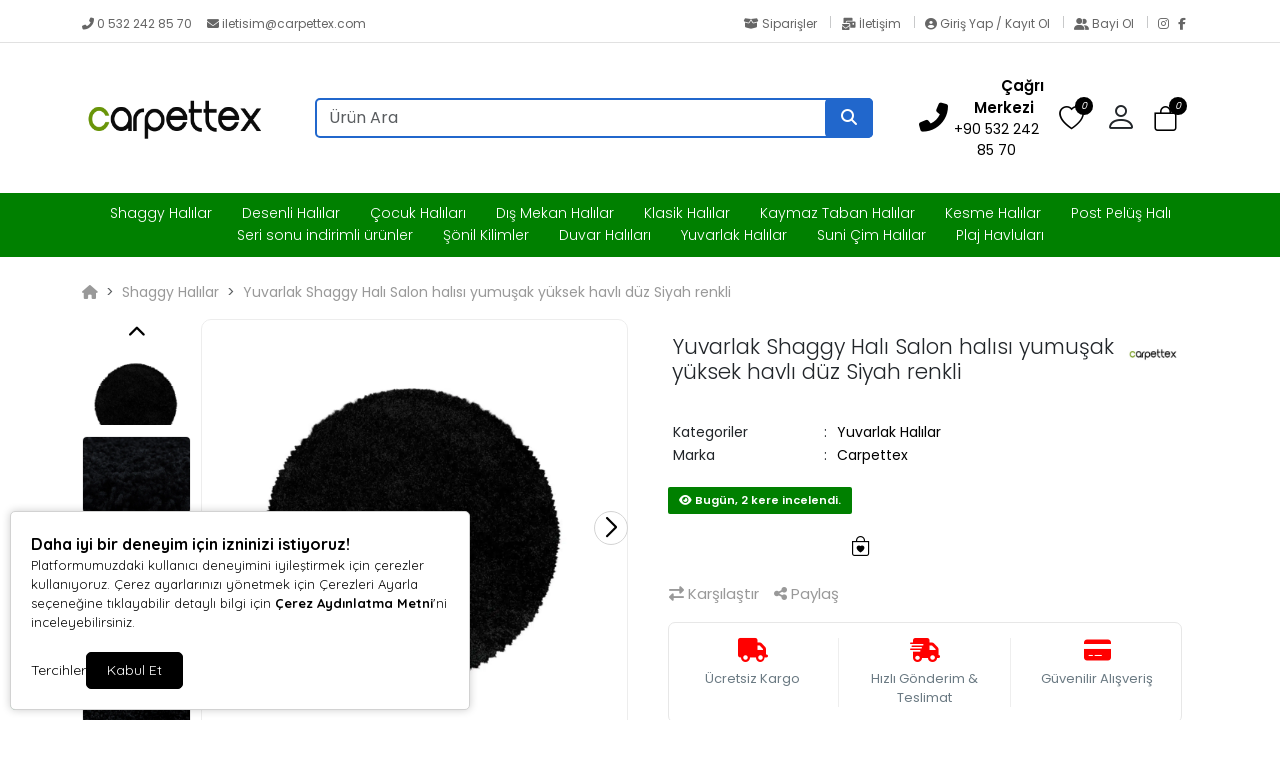

--- FILE ---
content_type: text/html; charset=UTF-8
request_url: https://www.carpettex.com/yuvarlak-shaggy-hali-salon-halisi-yumusak-yuksek-havli-duz-siyah-renkli-5534
body_size: 38360
content:
<!doctype html><html lang="tr" dir="ltr"><head><meta charset="UTF-8"><meta http-equiv="X-UA-Compatible" content="IE=edge"><meta name="viewport" content="width=device-width, initial-scale=1, user-scalable=no, minimum-scale=1.0, maximum-scale=1.0"><title>Yuvarlak Shaggy Halı Salon halısı yumuşak yüksek havlı düz Siyah renkli</title><meta name="description" content="Yuvarlak Shaggy Halı Salon halısı yumuşak yüksek havlı düz Siyah renkli"><meta name="keywords" content="Yuvarlak Shaggy Halı Salon halısı yumuşak yüksek havlı düz Siyah renkli"><meta name="author" content="Entegra E-Ticaret"><meta name="robots" content="index,follow"/><link rel="canonical" href="https://www.carpettex.com/yuvarlak-shaggy-hali-salon-halisi-yumusak-yuksek-havli-duz-siyah-renkli-5534"/><link rel="alternate" hreflang="tr" href="https://www.carpettex.com/yuvarlak-shaggy-hali-salon-halisi-yumusak-yuksek-havli-duz-siyah-renkli-5534"/><link rel="alternate" hreflang="x-default" href="https://www.carpettex.com/"/><link rel="icon" type="image/png" sizes="16x16" href="https://www.carpettex.com/uploads/favicon.jpg"><meta property="og:url" content="https://www.carpettex.com/yuvarlak-shaggy-hali-salon-halisi-yumusak-yuksek-havli-duz-siyah-renkli-5534"/><meta property="og:type" content="website"/><meta property="og:title" content="Yuvarlak Shaggy Halı Salon halısı yumuşak yüksek havlı düz Siyah renkli"/><meta property="og:description" content="Yuvarlak Shaggy Halı Salon halısı yumuşak yüksek havlı düz Siyah renkli"/><meta property="og:image" itemprop="image" content="https://www.carpettex.com/uploads/urunler/yuvarlak-shaggy-hali-salon-halisi-yumusak-yuksek-havli-duz-siyah-renkli-7748.webp"/><meta name="csrf_ecommerce_name" content="a46c0e9d61bd43018861506cb683d9b0"><link rel="stylesheet" href="https://www.carpettex.com/assets/themes/theme11_te/css/bootstrap.min.css"><link rel="stylesheet" href="https://www.carpettex.com/assets/themes/theme11_te/icons/bootstrap-icons.css"><link rel="stylesheet" href="https://www.carpettex.com/assets/themes/theme11_te/owl/assets/owl.carousel.min.css"><link rel="stylesheet" href="https://www.carpettex.com/assets/themes/theme11_te/owl/assets/owl.theme.default.min.css"><link rel="stylesheet" href="https://www.carpettex.com/assets/themes/theme11_te/css/custom.css?v=v.1.2.40"><link rel="stylesheet" href="https://www.carpettex.com/assets/themes/theme11_te/vplayer/plyr.css?v=1.2"><link rel="stylesheet" href="https://www.carpettex.com/assets/ny/css/custom.css?v=v.1.2.40"><link rel="stylesheet" href="https://www.carpettex.com/assets/ny/css/rd-navbar.css"><link rel="stylesheet" type="text/css" href="https://www.carpettex.com/assets/ny/css/swiper-bundle.min.css">

<script src="https://www.carpettex.com/assets/themes/theme11_te/js/jquery.js"></script>

<script type="text/javascript">
        let base_url = "https://www.carpettex.com/";
        let lang_url = "https://www.carpettex.com/";
        let rtlStatus = false;
        let nyBulkStatus = false;
        let csrfName = 'csrf_ecommerce_name'
        
        var csrfHash = $(`meta[name="${csrfName}"]`).attr('content');

        $(document).ready(function (){
            $("form:not([data-search-filter])").each(function () {
                let method = ($(this).attr("method") || "get").toLowerCase();
                if (method !== "get") {
                    let metaCsrfHash = $(`meta[name="${csrfName}"]`).attr('content');
                    $(this).append(`<input type="hidden" name="${csrfName}" value="${metaCsrfHash}" class="csrf-token">`);
                }
            });
        });

        $(document).ajaxSend(function (event, jqxhr, settings) {
            let newCsrfHash = $(`meta[name="${csrfName}"]`).attr('content');
            if (settings.type === "POST" || settings.type === "DELETE") {
                if (settings.data instanceof FormData) {
                    settings.data.append(csrfName, newCsrfHash);
                }else if (typeof settings.data === "string") {
                    settings.data += `&${csrfName}=${newCsrfHash}`;
                } else if (typeof settings.data === "object") {
                    settings.data[csrfName] = newCsrfHash;
                } else {
                    settings.data = `${csrfName}=${newCsrfHash}`;
                }
            }
        });

        $(document).ajaxComplete(function (event, xhr) {
            let newCsrfHashV2 = xhr.getResponseHeader("X-Csrf-Token");
            if (newCsrfHashV2) {
                $(`meta[name="${csrfName}"]`).attr('content', newCsrfHashV2);
                csrfHash = newCsrfHashV2;
                $("form:not([data-search-filter])").each(function () {
                    let existingInput = $(this).find(`input[name="${csrfName}"]`);
                    if (existingInput.length > 0) {
                        existingInput.val(newCsrfHashV2);
                    } else {
                        $(this).append(`<input type="hidden" name="${csrfName}" value="${newCsrfHashV2}" class="csrf-token">`);
                    }
                });
            }
        });
        
    </script>
<script src="https://www.carpettex.com/assets/themes/theme11_te/js/bootstrap.bundle.min.js"></script>
<script src="https://www.carpettex.com/assets/themes/theme11_te/owl/owl.carousel.min.js"></script>
<script src="https://www.carpettex.com/assets/themes/theme11_te/js/popper.min.js"></script>
<script src="https://www.carpettex.com/assets/themes/theme11_te/vplayer/plyr.js"></script>
<script src="https://www.carpettex.com/assets/ny/js/cart.js?v=v.1.2.40"></script>
<script src="https://www.carpettex.com/assets/ny/js/rd-navbar.js"></script>
<script src="https://www.carpettex.com/assets/ny/js/jquery.maskedinput.js"></script>
<script src="https://www.carpettex.com/assets/ny/js/readmore.js?v=v.1.2.40"></script>
<script src="https://www.carpettex.com/assets/themes/theme11_te/js/sweetalert2.all.min.js"></script>
<script src="https://www.carpettex.com/assets/ny/js/swiper-bundle.min.js"></script>

<script type="text/javascript">
            $(window).on("blur focus", function (e) {
                var prevType = $(this).data("prevType");
                var metaTitle = "Yuvarlak Shaggy Halı Salon halısı yumuşak yüksek havlı düz Siyah renkli";
                var sekmeTitle = "Carpettex Halı Shaggy Çocuk Klasik Kaymaz Halılar";
                metaTitle = metaTitle.replace(/&#039;/g, "'");
                sekmeTitle = sekmeTitle.replace(/&#039;/g, "'");
                if (prevType != e.type) {
                    switch (e.type) {
                        case "blur":
                            $('title').text(sekmeTitle);
                            break;
                        case "focus":
                            $('title').text(metaTitle);
                            break;
                    }
                }
                $(this).data("prevType", e.type);
            });
        </script>

<script src="https://www.carpettex.com/assets/ny/js/echo.js"></script>
<script src="https://www.carpettex.com/assets/ny/js/customs.js?v=v.1.2.40"></script>

<script>
                    const customOptions = {
                        document_url: "https://www.carpettex.com/",
                        button_bg: "#000000",
                        button_color: "#FFFFFF",
                        border_color: "#000000",
                        reject_status: 1
                    };
                </script>
<script src="https://www.carpettex.com/assets/ny/js/cookie-v3.js"></script>

<style>.productPhoto_200{min-height:unset!important;max-height:unset!important;}.productImg{max-height:unset!important; min-height:unset!important}</style>

<script src="https://apis.google.com/js/platform.js?onload=renderOptIn" async defer></script>

<script>
  window.renderOptIn = function() {
    window.gapi.load('surveyoptin', function() {
      window.gapi.surveyoptin.render(
        {
          // REQUIRED FIELDS
          "merchant_id": 5322482677,
          "order_id": "ORDER_ID",
          "email": "CUSTOMER_EMAIL",
          "delivery_country": "COUNTRY_CODE",
          "estimated_delivery_date": "YYYY-MM-DD",

          // OPTIONAL FIELDS
          "products": [{"gtin":"GTIN1"}, {"gtin":"GTIN2"}]
        });
    });
  }
</script>

<script>(function(w,d,s,l,i){w[l]=w[l]||[];w[l].push({'gtm.start':
new Date().getTime(),event:'gtm.js'});var f=d.getElementsByTagName(s)[0],
j=d.createElement(s),dl=l!='dataLayer'?'&l='+l:'';j.async=true;j.src=
'https://www.googletagmanager.com/gtm.js?id='+i+dl;f.parentNode.insertBefore(j,f);
})(window,document,'script','dataLayer','GTM-ZK8JKG6BZ1');</script>

<script async src="https://www.googletagmanager.com/gtag/js?id=UA-132576560-1"></script>
<script>
  window.dataLayer = window.dataLayer || [];
  function gtag(){dataLayer.push(arguments);}
  gtag('js', new Date());

  gtag('config', 'UA-132576560-1');
</script>

<style>
            .breadcrumb-item+.breadcrumb-item::before{ content:">"!important; }
            :root {
                --menuBgColor: #008000;
                --menuBorderColor: #e3e3e3;
                --menuTextColor: #ffffff;
                --menuTextHoverColor: #000000;
                --leftMenuBgColor: #f0f0f0;
                --leftMenuBgHoverColor: #ffffff;
                --leftMenuTextColor: #000000;
                --leftMenuTextHoverColor: #000000;
                --headerSearchBtColor: #2167cc;
                --headerSearchBtIconColor: #ffffff;
                --productBtBgColor: #008000;
                --productBtTextColor: #ffffff;
                --productBtNowTextColor: #ffffff;
                --productNowBtBgColor: #008040;
                --productsaleBgColor: #ff0000;
                --footerBgColor: #ffffff;
                --footerTitleColor: #000000;
                --footerTextColor: #000000;
             --footerBarTextColor: #ffffff;
             --footerBarHoverTextColor: #ffffff;
             --footerBarBgColor: #000000;
             --websiteBreadCrumbBackgroundColor: #3c63a4;
             --websiteBreadCrumbTextColor: #a9ff0a;
             --siteBtBgColor: #2167cc;
                --siteBtTextColor: #ffffff;
                --siteLinkHover: #2167cc;
                --productNowBtBgColorHover: #ffffff;
                --productBtNowTextColorHover: #008040;
                --productBtTextColorHover: #008000;
                --productBtBgColorHover: #ffffff;
                --favBtBgColor: #ffffff;
                --favBtBgColorHover: #ff0000;
                --favBtTxtColorHover: #ffffff;
                --favBtTxtColor: #000000;
                --favBtIcnSelect: #ffffff;
                --favBtBgSelect: #ffaa00;
                --dontStockBgColor: #ff0000;
                --dontStockTextColor: #000000;
                --dontStockBgColorHover: #000000;
                --dontStockTextColorHover: #ff0000;
                --productBulkDiscActive: #008000;
                --productBulkDiscActiveTextColor: #ffffff;
                --productCartDiscTextColor: #010000;

             --priceTextColor: #000000;
                        }

            span.product-price {
                color: var(--priceTextColor) !important;
            }

            ins.new-price {
                color: var(--priceTextColor) !important;
            }

            span.price {
                color: var(--priceTextColor) !important;
            }

            .productTitle, .productTitle a, .productTitle span{
                color: var(--siteLinkHover)!important;
            }
        </style>
<link rel="stylesheet" href="https://www.carpettex.com/assets/ny/js/echo.js">
<style>
        :root{
            --productNewTicketBgColor: #FF0000;
            --productNewTicketTextColor: #FFFFFF;
        }
        
    </style>

<link rel="stylesheet" href=""></head><body><div class="d-none nyCartBlurClasses"></div><div class="ny-add-cart-modal"><div class="ny-add-cart-modal-content"><span class="ny-add-cart-modal-close-btn">×</span><div class="ny-add-cart-modal-body"><div id="ny-add-cart-product-zone" class="row"><div class="col-md-2 col-sm-12 pe-0"><img id="product-image" alt="product" class="ny-add-cart-modal-img" src=""></div><div class="col-md-7 col-sm-12 ny-add-cart-modal-container"><span class="ny-add-cart-success-title"><i class="fa-solid fa-circle-check"></i> Ürünler Sepete Eklendi</span><span id="product-name" class="ny-add-cart-modal-title"></span><span id="product-variant" class="ny-add-cart-modal-info d-none"></span><span id="product-qty" class="ny-add-cart-modal-info"></span><span id="product-price" class="ny-add-cart-modal-info"></span></div><div class="col-md-3 col-sm-12 ny-add-cart-modal-container ny-add-cart-modal-btnzone"><a href="https://www.carpettex.com/sepet" title="Sepete Git" class="ny-add-cart-modal-btn ny-add-cart-modal-cart-btn">Sepete Git</a><a onclick="$('.ny-add-cart-modal').hide();" href="javascript:void(0)" title="Alışverişe Devam Et" class="ny-add-cart-modal-btn ny-add-cart-modal-cont-btn">Alışverişe Devam Et</a></div></div></div></div></div><div id="cmp-header" class="header w-100"><div id="header-container" class="container-fluid p-0 w-100"><div id="header-top-bar" class="header-top mt-2 mb-0 p-0"><div class="container"><div class="row p-0"><div class="header-left col-md-6"><p class="welcome-msg w-100" style="animation: unset;"><a style="color: #666666;" href="tel:0 532 242 85 70"><i class="fas fa-phone-alt"></i>&nbsp;0 532 242 85 70
</a>&nbsp;&nbsp;&nbsp;
<a style="color: #666666;" class="nymbr " href="mailto:iletisim@carpettex.com"><i class="fa fa-envelope" aria-hidden="true"></i>&nbsp;iletisim@carpettex.com
</a></p></div><div class="header-right col-md-6"><div style="float: right;"><a style="color: #666666; padding:0px 10px;" href="https://www.carpettex.com/siparisler" class="contact d-lg-show pt-0 pb-0"><i class="fas fa-box-open"></i> Siparişler
</a><div class="vr"></div><a style="color: #666666; padding:0px 10px;" href="https://www.carpettex.com/iletisim" class="help d-lg-show pt-0 pb-0"><i class="fas fa-mail-bulk"></i> İletişim
</a><div class="vr"></div><a style="color: #666666; padding:0px 10px;" href="https://www.carpettex.com/profil/giris" class="contact d-lg-show pt-0 pb-0"><i class="fas fa-user-circle"></i> Giriş Yap / Kayıt Ol
</a><div class="vr"></div><a style="color: #666666; padding:0px 10px;" href="https://www.carpettex.com/profil/bayi" class="contact d-lg-show"><i class="fas fa-user-group"></i> Bayi Ol
</a><div class="vr" style="margin-right:10px;"></div><a href="https://www.instagram.com/carpettextr" target="_blank" rel="nofollow" class="social-link social-instagram" title="Instagram"><i class="fab fa-instagram"></i></a><a href="https://www.facebook.com/CarpettexTurk" target="_blank" rel="nofollow" class="social-link social-facebook" title="Facebook"><i class="fab fa-facebook-f"></i></a></div></div></div></div></div><header class="container d-flex flex-wrap align-items-center justify-content-center justify-content-md-between"><a href="https://www.carpettex.com/" id="logoBox" class="d-flex align-items-center col-md-2 mb-2 mb-md-0"><img loading="lazy" fetchpriority="high" class="logoImg img-fluid" src="https://www.carpettex.com/uploads/logo.png" alt="ATA E TİCARET LİMİTED ŞİRKETİ"></a><div class="col-9 col-md-6 mb-2 d-flex justify-content-center mb-md-0 menuBox mobHide" style="position: relative;"><form data-search-filter action="https://www.carpettex.com/arama" method="GET" class="col-lg-12 top-header-search-box"><input type="text" class="form-control" name="urunAra" id="q" onkeyup="searchpr(this.value)" autocomplete="off" placeholder="Ürün Ara" required/><button type="submit" class="btn"><i class="fa fa-search"></i></button></form><ul class="searchlist" style="width: 100%;"></ul></div><div class="col-md-3 col-12 text-end"><ul class="cartIconBox" style="display:flex; flex-flow: row-reverse;justify-content: flex-start;align-items: center;"><li><a class="ny-offcanvas-show"><i class="bi bi-bag" style="position: relative"><span class="cartcountBox cartTotal">0</span></i></a></li>

<style>
                        .dropdownAc {
                            position: relative;
                            display: inline-block;
                        }
                        .dropdownAc:hover .dropdownAc-menu {
                            display: block;
                        }
                        .dropdownAc-menu {
                            display: none;
                            position: absolute;
                            z-index: 1000;
                            background-color: #fff;
                            box-shadow: 0px 8px 16px 0px rgba(0,0,0,0.2);
                            min-width: 250px;
                            padding: 10px;
                            left: auto;
                            right: 0;
                            width: max-content;
                            white-space: nowrap;
                        }
                        @media (max-width: 768px) {
                            .dropdownAc-menu {
                                box-sizing: border-box;
                            }
                        }
                        .dropdownAc-item {
                            display: block;
                            width: 100%;
                            padding: 5px 10px;
                            clear: both;
                            font-weight: normal;
                            line-height: 1.5;
                            color: #212529;
                            text-align: left;
                        }
                        .dropdownAc-item:hover, .dropdownAc-item:focus {
                            color: #16181b;
                            text-decoration: none;
                            background-color: #f8f9fa;
                        }
                    </style>
<div class="dropdownAc"><a class="btn" href="https://www.carpettex.com/profil" role="button" id="dropdownMenuLink" aria-haspopup="true" aria-expanded="false" style="padding-left: 0px; padding-right: 15px;"><i style="font-size: 32px;" class="bi bi-person"></i></a><div class="dropdownAc-menu" aria-labelledby="dropdownMenuLink"><a class="dropdownAc-item" href="https://www.carpettex.com/profil/bayi"><i style="font-size: 24px;" class="fas fa-user-group"></i> Bayi Ol
</a><a class="dropdownAc-item" href="https://www.carpettex.com/profil/giris"><i style="font-size: 34px;" class="bi bi-person"></i> Giriş Yap / Kayıt Ol
</a></div></div><li><a href="https://www.carpettex.com/profil/favori"><i class="bi bi-heart" style="position: relative;"><span class="cartcountBox favoriTotal">0</span></i></a></li><li class=" mobShow "><a href="javascript:;" onclick="openSearch()"><i class="bi bi-search"></i></a></li><a href="tel:+90 532 242 85 70 " class="callCenter"><div class="icon mr-0 mr-lg-2"><i class="fas fa-phone-alt"></i></div><div class="icon-box-content d-lg-show"><span class="title">Çağrı Merkezi</span><p class="number">+90 532 242 85 70</p></div></a><span class="divider"></span><li class="mobShow mobileMenuSelector"><a href="javascript:;" class="mobile-menu-toggler"><i class="bi bi-list"></i></a></li></ul></div></header><div class="fullHorizontalMenuRow mobHide" style="padding:10px;"><div class="container fullHorizontalMenu"><ul class="nav col-12 col-md-12 d-flex justify-content-center mb-md-0 menuBox mobHide"><li class="nav-item "><a class="nav-link " target="_parent" href="https://www.carpettex.com/shaggy-halilar" title="Shaggy Halılar">Shaggy Halılar</a></li><li class="nav-item "><a class="nav-link " target="_parent" href="https://www.carpettex.com/desenli-halilar" title="Desenli Halılar">Desenli Halılar</a></li><li class="nav-item "><a class="nav-link " target="_parent" href="https://www.carpettex.com/cocuk-bebek-halilari" title="Çocuk Halıları">Çocuk Halıları</a></li><li class="nav-item "><a class="nav-link " target="_parent" href="https://www.carpettex.com/dis-mekan-halilar" title="Dış Mekan Halılar">Dış Mekan Halılar</a></li><li class="nav-item "><a class="nav-link " target="_parent" href="https://www.carpettex.com/klasik-halilar" title="Klasik Halılar">Klasik Halılar</a></li><li class="nav-item "><a class="nav-link " target="_parent" href="https://www.carpettex.com/kaymaz-tabanli-halilar" title="Kaymaz Taban Halılar">Kaymaz Taban Halılar</a></li><li class="nav-item "><a class="nav-link " target="_parent" href="https://www.carpettex.com/kesme-halilar" title="Kesme Halılar">Kesme Halılar</a></li><li class="nav-item "><a class="nav-link " target="_parent" href="https://www.carpettex.com/post-pelus-hali" title="Post Pelüş Halı">Post Pelüş Halı</a></li><li class="nav-item "><a class="nav-link " target="_parent" href="https://www.carpettex.com/sezon-sonu-urunler" title="Seri sonu indirimli ürünler">Seri sonu indirimli ürünler</a></li><li class="nav-item "><a class="nav-link " target="_parent" href="https://www.carpettex.com/sonil-kilimler" title="Şönil Kilimler">Şönil Kilimler</a></li><li class="nav-item "><a class="nav-link " target="_parent" href="https://www.carpettex.com/duvar-halilari" title="Duvar Halıları">Duvar Halıları</a></li><li class="nav-item "><a class="nav-link " target="_parent" href="https://www.carpettex.com/yuvarlak-halilar" title="Yuvarlak Halılar">Yuvarlak Halılar</a></li><li class="nav-item "><a class="nav-link " target="_parent" href="https://www.carpettex.com/suni-cim-halilar" title="Suni Çim Halılar">Suni Çim Halılar</a></li><li class="nav-item "><a class="nav-link " target="_parent" href="https://www.carpettex.com/plaj-havlulari" title="Plaj Havluları">Plaj Havluları</a></li></ul></div></div>

<script>
            $('.dropdown-menu a.dropdown-toggle').on('click', function(e) {
                if (!$(this).next().hasClass('show')) {
                    $(this).parents('.dropdown-menu').first().find('.show').removeClass("show");
                }
                var $subMenu = $(this).next(".dropdown-menu");
                $subMenu.toggleClass('show');

                $(this).parents('li.nav-item.dropdown.show').on('hidden.bs.dropdown', function(e) {
                    $('.dropdown-submenu .show').removeClass("show");
                });

            });
        </script>

<style>
            @media only screen and (max-width: 850px) {
                .mobHide{
                    display: none!important;
                }
                .mobShow{
                    display: block!important;
                }
            }
            @media only screen and (min-width: 850px) {
                .mobHide{

                }
                .mobShow{
                    display: none!important;
                }
            }
        </style>

</div></div><div id="myOverlay" class="overlay"><span class="closebtn" onclick="closeSearch()" title="Close Overlay"><i class="bi bi-x-circle"></i></span><div class="overlay-content"><div class="container"><form action="https://www.carpettex.com/arama" method="GET" class="col-lg-12 ssearch2"><input type="text" name="urunAra" id="q" onkeyup="searchpr(this.value)" autocomplete="off" placeholder="Ürün Ara" required/><button type="submit"><i class="fa fa-search"></i></button></form><ul class="searchlist container"></ul></div></div></div>
<script>
    function openSearch() {
        document.getElementById("myOverlay").style.display = "block";
        $("[name='urunAra']").focus();
    }
    function closeSearch() {
        document.getElementById("myOverlay").style.display = "none";
    }
    document.addEventListener('DOMContentLoaded', function() {
        var dropdownToggles = document.querySelectorAll('.nav-item.dropdown .nav-link.dropdown-toggle');
        dropdownToggles.forEach(function(toggle) {
            toggle.addEventListener('click', function(event) {
                var isExpanded = this.getAttribute('aria-expanded') === 'true';
                if (isExpanded) {
                    window.location.href = this.href;
                }
            });
        });
    });
            $(document).ready(function(){
            var originalOffset = $('.fullHorizontalMenuRow').offset().top;

            $(window).scroll(function() {
                var scrollTop = $(window).scrollTop();

                if (scrollTop > originalOffset) {
                    $('.fullHorizontalMenuRow').css({
                        'position': 'fixed',
                        'top': '0',
                        'width': '100%',
                        'z-index': '1000'
                    });
                } else {
                    $('.fullHorizontalMenuRow').css({
                        'position': 'static'
                    });
                }
            });
        });
    
            document.querySelectorAll('.header .menuBox .dropdown-mega .nav-link.dropdown-toggle ').forEach(elementV1 => {
            elementV1.addEventListener('mouseenter', () => { $('.nyMenuBlurClasses').css({ 'filter': 'blur(5px)' }); });
            elementV1.addEventListener('mouseleave', () => { $('.nyMenuBlurClasses').css({ 'filter': 'none' }); });
        });
        document.querySelectorAll('.dropdown-menu').forEach(elementV2 => {
            elementV2.addEventListener('mouseenter', () => { $('.nyMenuBlurClasses').css({ 'filter': 'blur(5px)' }); });
            elementV2.addEventListener('mouseleave', () => { $('.nyMenuBlurClasses').css({ 'filter': 'none' }); });
        });
        document.querySelectorAll('.nydropdownmenu').forEach(elementV2 => {
            elementV2.addEventListener('mouseenter', () => { $('.nyMenuBlurClasses').css({ 'filter': 'blur(5px)' }); });
            elementV2.addEventListener('mouseleave', () => { $('.nyMenuBlurClasses').css({ 'filter': 'none' }); });
        });
        document.querySelectorAll('#leftMenuBar').forEach(elementV2 => {
            elementV2.addEventListener('mouseenter', () => { $('.nyMenuBlurClasses').css({ 'filter': 'blur(5px)' }); });
            elementV2.addEventListener('mouseleave', () => { $('.nyMenuBlurClasses').css({ 'filter': 'none' }); });
        });
    </script>
<div class="nyMenuBlurClasses"><meta property="og:image" content="https://www.carpettex.com/uploads/urunler/yuvarlak-shaggy-hali-salon-halisi-yumusak-yuksek-havli-duz-siyah-renkli-7748.webp"/><div itemtype="https://schema.org/Product" itemscope class="d-none"><meta itemprop="mpn" content=""/><meta itemprop="gtin13" content=""/><meta itemprop="name" content="Yuvarlak Shaggy Halı Salon halısı yumuşak yüksek havlı düz Siyah renkli"/><link itemprop="image" href="https://www.carpettex.com/uploads/urunler/yuvarlak-shaggy-hali-salon-halisi-yumusak-yuksek-havli-duz-siyah-renkli-7748.webp"/><meta itemprop="description" content="Yuvarlak Shaggy Halı Salon halısı yumuşak yüksek havlı düz Siyah renkli Kullanılan Malzeme : 100 % Polypropilen Üretim Şekli : Makina Dokuma Hav yüksekliği (mm ) : 30 mm Metrekare başına düşen ağırlık (kg): 2,100 Özellik Sertifikası Oeko-Tex Standard 100 Temizliği çok Kolay Yerden ısıtmalı evler için uygundur Çok Dayanıklı • Carpettex Halının teknolojisiyle buluşan Sydney Shaggy serisi, modern iplik dokumasıyla tarz sahibi kişiler için tasarlanmıştır. Birbirinden farklı renkleriyle, evinizin tarzını değiştirecek. Sydney Shaggy serisi, Carpettex kalitesi ile göz kamaştırıyor. Sydney Shaggy, 35.000 Ilme Ucu Sıklığında, 3 cm hav yükseliğinde, %100 Polipropilen Shaggy Iplikle, en son teknolojik tezgahlarda dokunmuştur. Carpettex kalitesi ile dokunan halılar, leke tutmaz, toz yapmaz, anti-statik ve anti-bakteriyeldir. • Carpettex, üretimden direk son tüketiciye satış politikası ile kaliteyi, uygun fiyat ile almanızı hedefler. Son moda renkleri, en trend modeller ile buluşturup, müşteri memnuniyetini misyon edinmiş ve bu doğrultularda kurulmuştur. • HALI BAKIMI KULLANIM KLAVUZU; Halı üzerinde zamanla oluşan tozların iplik (hav) aralarına girmesini engellemek için belirli aralıklarla elektrik süpürgesi ile süpürülmelidir. Elektrik süpürgesi ile ipliklerin (havların) yatış yönüne doğru yavaşça süpürülmelidir. Kesinlikle çırpma, sert bir cisimle dövme işlemi yapmayınız. Uzun süre güneş ışığında bırakılmamalıdır. Halı üzerine dökülen sıvı leke yapıcıları kağıt havlu ile zaman kaybetmeden temizlenmelidir. Temizlik anında asla lekenin üzerine bastırarak ovulmamalıdır. Bu lekenin halının içine daha fazla işlemesine neden olacaktır. Halı temizliği sırasında fazla su ve şampuan kullanımından kaçınılmalıdır. Halıdan ilmik çekilmemelidir, çıkmış olan ilmikler halı yüzeyinden kesilmelidir."/><div itemprop="offers" itemtype="https://schema.org/Offer" itemscope><link itemprop="url" href="https://www.carpettex.com/yuvarlak-shaggy-hali-salon-halisi-yumusak-yuksek-havli-duz-siyah-renkli-5534"/><meta itemprop="availability" content="OutOfStock"/><meta itemprop="priceCurrency" content="TRY"/><meta itemprop="itemCondition" content="NewCondition"/><meta itemprop="price" content="397.90"/></div><div itemprop="aggregateRating" itemtype="https://schema.org/AggregateRating" itemscope><meta itemprop="reviewCount" content="1"/><meta itemprop="ratingValue" content="5"/></div><meta itemprop="storecode" content=""/><meta itemprop="barcode" content=""/><meta itemprop="sku" content="SYDNEY3000BLACK-Y"/><div itemprop="brand" itemtype="https://schema.org/Brand" itemscope><meta itemprop="name" content="Carpettex"/></div></div><link rel="stylesheet" type="text/css" href="https://www.carpettex.com/assets/themes/theme11_te/css/product_detail.css?v1_2="><link rel="stylesheet" href="https://www.carpettex.com/assets/themes/theme11_te/lightbox/css/lightbox.css">
<script src="https://www.carpettex.com/assets/themes/theme11_te/lightbox/js/lightbox.js"></script>

<style>
        .sticky-standart{
            position:sticky;
            top:0px;
        }
        .alert-color{
            color:red!important;
        }
        .productDetails {
            display: flex;
            flex-wrap: wrap;
            align-items: center;
        }
        .productDetails .product-brand {
            margin-left: auto !important;
            display: inline-flex !important;
            width: auto !important;
        }

        .productDetails > .cmp{
            box-sizing: border-box;
        }

        .product-campaign-box-info{
            padding:30px 0!important;
        }


        .product_IMG{
            width:100%!important;
        }
    </style>

<div id="product_detail_main_wrapper" class="container" style="background-color: #fff;"><input type="hidden" name="talep_option2" id="talep_option2"><div id="home_wrapper" class="row" style="padding-bottom:50px;" data-cmp-order=""><div id="17685715895553" data-cmp-type="breadcrumb" data-cmp-key="breadcrumb#1" class="cmp " ><div class="breadcrumbBox" style="padding-top: 25px;display: block"><ul class="breadcrumb" style="flex-wrap: nowrap;overflow-x: auto;"><li class="breadcrumb-item me-md-0 me-3" style="white-space: nowrap;"><a href="https://www.carpettex.com/" ><i class="fas fa-house"></i></a></li><li class="breadcrumb-item me-md-0 me-3" style="white-space: nowrap;"><a href="https://www.carpettex.com/shaggy-halilar" >
Shaggy Halılar
</a></li><li class="breadcrumb-item me-md-0 me-3" style="white-space: nowrap;"><a href="https://www.carpettex.com/yuvarlak-shaggy-hali-salon-halisi-yumusak-yuksek-havli-duz-siyah-renkli-5534" >
Yuvarlak Shaggy Halı Salon halısı yumuşak yüksek havlı düz Siyah renkli
</a></li></ul></div></div><div id="17685715897632" data-cmp-type="product_detail_left" data-cmp-key="product_detail_left#1" class="cmp col-lg-6 col-sm-12" ><div class="productDetailsLeft sticky-standart" data-cmp-migrate data-cmp-order="" >
<style>
                        .productSticky {
                            position: sticky;
                            top: 0px;
                            display: flex;
                            flex-wrap: wrap;
                        }
                        .productLeft .product-thumbs {
                            order: -1;
                            max-width: 109px;
                            position: relative;
                            overflow: hidden;
                            margin: 0px 10px 0px 0px;
                        }
                        .leftPositionR{
                            overflow:hidden;
                            flex: 1;
                        }
                        @media only screen and (max-width: 600px) {
                            .productLeft .product-thumbs {
                                display: block;
                                order: 2;
                                width: 100%;
                                max-width: 100%;
                                position: relative;
                                overflow: hidden;
                                margin: 10px 0px 5px 0px;
                            }
                            .leftPositionR{
                                flex: unset!important;
                            }
                        }

                        .productLeft .product-slider {
                            overflow: visible;
                        }
                        .productLeft .product-slider .swiper-slide {
                            position: relative;
                            z-index: 2;
                        }
                    </style>
<div id="17685715894275" data-cmp-type="product_media" data-cmp-key="product_media#1" class="cmp product-media-zone col-lg-12 productLeft" ><div class="productSticky"><div class="product-left2 positionRelative leftPositionR"><div class="swiper-container product-slider mb-3 positionRelative" style="margin-bottom:0px!important;"><div class="productLabels"></div><div id="con" class="swiper-wrapper positionRelative main-slider"><div class="swiper-slide productPhotos" style=""><a href="https://www.carpettex.com/uploads/urunler/yuvarlak-shaggy-hali-salon-halisi-yumusak-yuksek-havli-duz-siyah-renkli-7748.webp" data-lightbox="Yuvarlak Shaggy Halı Salon halısı yumuşak yüksek havlı düz Siyah renkli" data-title="Yuvarlak Shaggy Halı Salon halısı yumuşak yüksek havlı düz Siyah renkli"><img id="gal_1" src="https://www.carpettex.com/uploads/urunler/yuvarlak-shaggy-hali-salon-halisi-yumusak-yuksek-havli-duz-siyah-renkli-7748.webp" alt="Yuvarlak Shaggy Halı Salon halısı yumuşak yüksek havlı düz Siyah renkli" class="img-fluid product_IMG"></a></div><div class="swiper-slide productPhotos" style=""><a href="https://www.carpettex.com/uploads/urunler/yuvarlak-shaggy-hali-salon-halisi-yumusak-yuksek-havli-duz-siyah-renkli-7749.webp" data-lightbox="Yuvarlak Shaggy Halı Salon halısı yumuşak yüksek havlı düz Siyah renkli" data-title="Yuvarlak Shaggy Halı Salon halısı yumuşak yüksek havlı düz Siyah renkli"><img id="gal_1" class="img-fluid product_IMG" src="https://www.carpettex.com/uploads/urunler/yuvarlak-shaggy-hali-salon-halisi-yumusak-yuksek-havli-duz-siyah-renkli-7749.webp" data-zoom-image="https://www.carpettex.com/uploads/urunler/yuvarlak-shaggy-hali-salon-halisi-yumusak-yuksek-havli-duz-siyah-renkli-7749.webp" alt="Yuvarlak Shaggy Halı Salon halısı yumuşak yüksek havlı düz Siyah renkli" title="Yuvarlak Shaggy Halı Salon halısı yumuşak yüksek havlı düz Siyah renkli"></a></div><div class="swiper-slide productPhotos" style=""><a href="https://www.carpettex.com/uploads/urunler/yuvarlak-shaggy-hali-salon-halisi-yumusak-yuksek-havli-duz-siyah-renkli-7750.webp" data-lightbox="Yuvarlak Shaggy Halı Salon halısı yumuşak yüksek havlı düz Siyah renkli" data-title="Yuvarlak Shaggy Halı Salon halısı yumuşak yüksek havlı düz Siyah renkli"><img id="gal_1" class="img-fluid product_IMG" src="https://www.carpettex.com/uploads/urunler/yuvarlak-shaggy-hali-salon-halisi-yumusak-yuksek-havli-duz-siyah-renkli-7750.webp" data-zoom-image="https://www.carpettex.com/uploads/urunler/yuvarlak-shaggy-hali-salon-halisi-yumusak-yuksek-havli-duz-siyah-renkli-7750.webp" alt="Yuvarlak Shaggy Halı Salon halısı yumuşak yüksek havlı düz Siyah renkli" title="Yuvarlak Shaggy Halı Salon halısı yumuşak yüksek havlı düz Siyah renkli"></a></div><div class="swiper-slide productPhotos" style=""><a href="https://www.carpettex.com/uploads/urunler/yuvarlak-shaggy-hali-salon-halisi-yumusak-yuksek-havli-duz-siyah-renkli-7751.webp" data-lightbox="Yuvarlak Shaggy Halı Salon halısı yumuşak yüksek havlı düz Siyah renkli" data-title="Yuvarlak Shaggy Halı Salon halısı yumuşak yüksek havlı düz Siyah renkli"><img id="gal_1" class="img-fluid product_IMG" src="https://www.carpettex.com/uploads/urunler/yuvarlak-shaggy-hali-salon-halisi-yumusak-yuksek-havli-duz-siyah-renkli-7751.webp" data-zoom-image="https://www.carpettex.com/uploads/urunler/yuvarlak-shaggy-hali-salon-halisi-yumusak-yuksek-havli-duz-siyah-renkli-7751.webp" alt="Yuvarlak Shaggy Halı Salon halısı yumuşak yüksek havlı düz Siyah renkli" title="Yuvarlak Shaggy Halı Salon halısı yumuşak yüksek havlı düz Siyah renkli"></a></div><div class="swiper-slide productPhotos" style=""><a href="https://www.carpettex.com/uploads/urunler/yuvarlak-shaggy-hali-salon-halisi-yumusak-yuksek-havli-duz-siyah-renkli-7752.webp" data-lightbox="Yuvarlak Shaggy Halı Salon halısı yumuşak yüksek havlı düz Siyah renkli" data-title="Yuvarlak Shaggy Halı Salon halısı yumuşak yüksek havlı düz Siyah renkli"><img id="gal_1" class="img-fluid product_IMG" src="https://www.carpettex.com/uploads/urunler/yuvarlak-shaggy-hali-salon-halisi-yumusak-yuksek-havli-duz-siyah-renkli-7752.webp" data-zoom-image="https://www.carpettex.com/uploads/urunler/yuvarlak-shaggy-hali-salon-halisi-yumusak-yuksek-havli-duz-siyah-renkli-7752.webp" alt="Yuvarlak Shaggy Halı Salon halısı yumuşak yüksek havlı düz Siyah renkli" title="Yuvarlak Shaggy Halı Salon halısı yumuşak yüksek havlı düz Siyah renkli"></a></div></div><div class="swiper-button-next"></div><div class="swiper-button-prev"></div></div></div><div class="swiper-container product-thumbs vertical positionRelative" style="max-height: 590px"><div class="swiper-wrapper positionRelative main-thumb-slider"><div class="swiper-slide step--active" style=""><img src="https://www.carpettex.com/uploads/urunler/yuvarlak-shaggy-hali-salon-halisi-yumusak-yuksek-havli-duz-siyah-renkli-7748.webp" alt="Yuvarlak Shaggy Halı Salon halısı yumuşak yüksek havlı düz Siyah renkli" class="img-fluid"></div><div class="swiper-slide" style=""><img class="img-fluid" src="https://www.carpettex.com/uploads/urunler/yuvarlak-shaggy-hali-salon-halisi-yumusak-yuksek-havli-duz-siyah-renkli-7749.webp" alt="Yuvarlak Shaggy Halı Salon halısı yumuşak yüksek havlı düz Siyah renkli" title="Yuvarlak Shaggy Halı Salon halısı yumuşak yüksek havlı düz Siyah renkli"></div><div class="swiper-slide" style=""><img class="img-fluid" src="https://www.carpettex.com/uploads/urunler/yuvarlak-shaggy-hali-salon-halisi-yumusak-yuksek-havli-duz-siyah-renkli-7750.webp" alt="Yuvarlak Shaggy Halı Salon halısı yumuşak yüksek havlı düz Siyah renkli" title="Yuvarlak Shaggy Halı Salon halısı yumuşak yüksek havlı düz Siyah renkli"></div><div class="swiper-slide" style=""><img class="img-fluid" src="https://www.carpettex.com/uploads/urunler/yuvarlak-shaggy-hali-salon-halisi-yumusak-yuksek-havli-duz-siyah-renkli-7751.webp" alt="Yuvarlak Shaggy Halı Salon halısı yumuşak yüksek havlı düz Siyah renkli" title="Yuvarlak Shaggy Halı Salon halısı yumuşak yüksek havlı düz Siyah renkli"></div><div class="swiper-slide" style=""><img class="img-fluid" src="https://www.carpettex.com/uploads/urunler/yuvarlak-shaggy-hali-salon-halisi-yumusak-yuksek-havli-duz-siyah-renkli-7752.webp" alt="Yuvarlak Shaggy Halı Salon halısı yumuşak yüksek havlı düz Siyah renkli" title="Yuvarlak Shaggy Halı Salon halısı yumuşak yüksek havlı düz Siyah renkli"></div></div><div class="swiper-button-next-new"></div><div class="swiper-button-prev-new"></div></div>

<script>
                                    $(document).ready(function () {
                                        if ($(".product-left2").length > 0) {

                                            const productSwiperThumbnail = new Swiper(".product-thumbs", {
                                                spaceBetween: 10,
                                                slidesPerView: 5,
                                                mousewheel: true,
                                                breakpoints: {
                                                    0: {
                                                        direction: 'horizontal',
                                                        slidesOffsetAfter: 50,
                                                    },
                                                    768: {
                                                        direction: 'vertical',
                                                        slidesOffsetAfter: 80,
                                                    }
                                                },
                                                navigation: {
                                                    nextEl: ".swiper-button-next-new",
                                                    prevEl: ".swiper-button-prev-new",
                                                }
                                            })

                                            const productSwiper = new Swiper('.product-slider', {
                                                loop: true,
                                                navigation: {
                                                    nextEl: ".swiper-button-next",
                                                    prevEl: ".swiper-button-prev",
                                                },
                                                thumbs: {
                                                    swiper: productSwiperThumbnail,
                                                    slideThumbActiveClass: 'step--active',
                                                    autoScrollOffset: 0,
                                                },
                                            })
                                        }
                                    });
                                </script>

</div></div></div></div><div id="17685715897723" data-cmp-type="product_detail" data-cmp-key="product_detail#1" class="cmp col-lg-6 " ><div class="productDetails row g-2" style="padding:10px 20px!important;" data-cmp-migrate data-cmp-order=""><div id="product_title_zone" data-cmp-type="product_title_zone" data-cmp-key="product_title_zone#1" class="cmp d-flex " ><h1 id="17685715893855" data-cmp-type="product_name" data-cmp-key="product_name#1" class="cmp product-title" >Yuvarlak Shaggy Halı Salon halısı yumuşak yüksek havlı düz Siyah renkli</h1><span id="17685715899040" data-cmp-type="product_brand_logo" data-cmp-key="product_brand_logo#1" class="cmp product-brand" ><a href="https://www.carpettex.com/carpettex" style="float: right"><img loading="lazy" class="variant_50" style="z-index:999999;border-radius: 7px;" alt="Carpettex" src="https://www.carpettex.com/uploads/markalar/carpettex-9ht92.jpg"></a></span></div><div id="17685715892172" data-cmp-type="product_line" data-cmp-key="product_line#1" class="cmp productLine d-flex flex-auto " ></div><div id="17685715893099" data-cmp-type="product_detail_information" data-cmp-key="product_detail_information#1" class="cmp " ><table class="product-detail-information mt-3 mb-3" style="width:100%!important;"><tr class="trow-product-detail-category"><td style="width:30%!important;">Kategoriler</td><td ><span style="margin-right: 10px;">:</span><a href="https://www.carpettex.com/yuvarlak-halilar">Yuvarlak Halılar</a></td></tr><tr class="trow-product-detail-brand"><td style="width:30%!important;">Marka</td><td ><span style="margin-right: 10px;">:</span><a href="https://www.carpettex.com/carpettex">Carpettex</a></td></tr></table></div><div id="17685715892649" data-cmp-type="product_view_status" data-cmp-key="product_view_status#1" class="cmp product-view-group mt-1 p-0 " ><label class="product-label label-sale" style="background-color: var(--productBtBgColor)!important;border-color: var(--productBtBgColor)!important;color: var(--productBtTextColor)!important; text-transform:none!important;"><i class="fa-solid fa-eye"></i> Bugün, 2 kere incelendi.
</label></div><div id="17685715892213" data-cmp-type="product_qty_box" data-cmp-key="product_qty_box#1" class="cmp col-lg-3 p-0 pe-lg-3 mt-1 mb-sm-2" style="display:none; display:none;"><div class="productCount" style="display:none;"><button type="button" class="quantity-left-minus btn btn-number nyCountBt" data-type="minus" data-field=""><span class="glyphicon bi bi-dash"></span></button><input type="number" id="urunSay" name="quantity" class="form-control input-number" value="1"><button type="button" class="quantity-right-plus btn btn-number nyCountBt" data-type="plus" data-field=""><span class="glyphicon bi bi-plus"></span></button>

<script>
                                    $(document).ready(function () {
                                        const maxStockStatus = 0;
                                        const quantityLimit = 23;
                                        const maxStatus = 0;
                                        const maxQuantitiy = 0;
                                        const minStatus = 0;
                                        const minQuantitiy = 0;
                                        const quantitiyLimit = 1;
                                        $('#urunSay').change(function () {
                                            var quantity = parseInt($(this).val());
                                            if (maxQuantitiy < quantity && maxStatus === 1)
                                                $(this).val(maxQuantitiy);

                                            if (quantityLimit < quantity && maxStockStatus === 1)
                                                $(this).val(quantityLimit);

                                            if(minQuantitiy > quantity && minStatus === 1)
                                                $(this).val(minQuantitiy);

                                            if (quantity < 1)
                                                $(this).val(1);
                                        });
                                        $('.quantity-right-plus').click(function (e) {
                                            e.preventDefault();
                                            var quantity = parseInt($('#urunSay').val());
                                            if (quantityLimit < quantity && maxStockStatus === 1){
                                                $('#urunSay').val(quantityLimit);
                                            }else if (maxQuantitiy < (quantity + quantitiyLimit) && maxStatus === 1){
                                                $('#urunSay').val(maxQuantitiy);
                                            }else{
                                                $('#urunSay').val(quantity + quantitiyLimit);
                                            }
                                        });
                                        $('.quantity-left-minus').click(function (e) {
                                            e.preventDefault();
                                            var quantity = parseInt($('#urunSay').val());
                                            if (quantity > 1) {
                                                if (minQuantitiy > (quantity - quantitiyLimit) && minStatus === 1){
                                                    $('#urunSay').val(minQuantitiy);
                                                }else{
                                                    $('#urunSay').val(quantity - quantitiyLimit);
                                                }
                                            }
                                        });
                                    });
                                </script>
</div></div><div id="17685715898337" data-cmp-type="product_cart_box" data-cmp-key="product_cart_box#1" class="cmp col-lg-9 col-sm-12 p-0 mt-1 product-button-container" ><a style="width: 16%;" class="favorite-btn product-cart-heart ekleFavori " href="javascript:;" data-toggle="tooltip" data-placement="top" data-productid="5534" title="Favorilere Ekle"><i class="bi bi-bag-heart"></i></a></div><div id="17685715891191" data-cmp-type="product_share_box" data-cmp-key="product_share_box#1" class="cmp col-lg-12" style="padding-left: 0px;"><div class="productBox mt-2 mb-2" ><div class="share-area"><div class="comp-btn" onclick="addComparison('5534')"><i class="fas fa-exchange-alt"></i> Karşılaştır</div><div class="share-btn"><i class="fas fa-share-alt"></i> Paylaş</div><div class="share-options"><a href="javascript:void(0)" onClick="shareOnFB()"><img loading="lazy" src="https://www.carpettex.com/assets/themes/theme11_te/images/facebook.webp" alt="Facebook" class="ny-soico"></a><a href="javascript:void(0)" onClick="shareOntwitter()"><img loading="lazy" src="https://www.carpettex.com/assets/themes/theme11_te/images/twitter.webp" alt="Twitter" class="ny-soico"></a><a href="javascript:void(0)" onClick="shareOnLinkedin()"><img loading="lazy" src="https://www.carpettex.com/assets/themes/theme11_te/images/linkedin.webp" alt="Linkedin" class="ny-soico"></a><a href="https://wa.me?text=https://www.carpettex.com/yuvarlak-shaggy-hali-salon-halisi-yumusak-yuksek-havli-duz-siyah-renkli-5534" target="_blank"><img loading="lazy" src="https://www.carpettex.com/assets/themes/theme11_te/images/whatsapp.webp" alt="Whatsapp" class="ny-soico"></a><a href="mailto:"><img loading="lazy" src="https://www.carpettex.com/assets/themes/theme11_te/images/mail.webp" alt="E-Mail" class="ny-soico"></a></div></div>
<script>
                                $(document).ready(function () {
                                    $(".share-btn").click(function () {
                                        $(".share-options").toggleClass("visible");
                                    });
                                    $(".social").click(function () {
                                        $(".share-options").addClass("visible")
                                    }, function () {
                                        $(".share-options").removeClass("visible")
                                    })
                                });

                                function shareOnFB() {
                                    var url = "https://www.facebook.com/sharer/sharer.php?u=https://www.carpettex.com/yuvarlak-shaggy-hali-salon-halisi-yumusak-yuksek-havli-duz-siyah-renkli-5534";
                                    window.open(url, '', 'menubar=no,toolbar=no,resizable=yes,scrollbars=no,height=400,width=600');
                                    return false;
                                }

                                function shareOntwitter() {
                                    var url = 'https://twitter.com/intent/tweet?url=https://www.carpettex.com/yuvarlak-shaggy-hali-salon-halisi-yumusak-yuksek-havli-duz-siyah-renkli-5534';
                                    TwitterWindow = window.open(url, 'TwitterWindow', width = 600, height = 300);
                                    return false;
                                }

                                function shareOnLinkedin() {
                                    var url = "https://www.linkedin.com/shareArticle?mini=true&url=https://www.carpettex.com/yuvarlak-shaggy-hali-salon-halisi-yumusak-yuksek-havli-duz-siyah-renkli-5534";
                                    window.open(url, '', 'menubar=no,toolbar=no,resizable=yes,scrollbars=yes,height=350,width=480');
                                    return false;
                                }
                            </script>
</div></div><div id="17685715897354" data-cmp-type="product_multiple_info_box" data-cmp-key="product_multiple_info_box#1" class="cmp col-md-12 productPropertion " ><div class="row"><div class="col-md-4 col-4 info"><i style="color:#ff0000!important; " class="fas fa-truck"></i><p>Ücretsiz Kargo</p></div><div class="col-md-4 col-4 info"><i style="color:#ff0000!important; " class="fas fa-shipping-fast"></i><p>Hızlı Gönderim &amp; Teslimat</p></div><div class="col-md-4 col-4 info"><i style="color:#ff0000!important; " class="fas fa-credit-card"></i><p>Güvenilir Alışveriş</p></div></div></div></div></div>

<style>.nav-tabs .nav-item.show .nav-link, .nav-tabs .nav-link {
                    color: #000;
                }</style>
<div class="col-12"><nav><div class="nav nav-tabs"><button type="button" class="nav-link active" data-bs-toggle="tab" data-bs-target="#collapseProductInfo">Açıklama</button><button type="button" class="nav-link product-detail-information-btn" data-bs-toggle="tab" data-bs-target="#collapseProductInformation">Ürün Bilgileri</button><button type="button" id="product-review" class="nav-link" data-bs-toggle="tab" data-bs-target="#collapseProductComments">Yorumlar</button></div></nav><div class="tab-content" style="border: 1px solid #dee2e6; border-top:unset;"><div class="tab-pane fade p-2 show active" id="collapseProductInfo"><p class="single-desc"><font face="Calibri">Yuvarlak Shaggy Halı Salon halısı yumuşak yüksek havlı düz Siyah renkli</font></p><ul><li><div class="single-desc"><font face="Calibri">Kullanılan Malzeme : 100 % Polypropilen</font></div></li></ul><div class="single-desc"><ul><li><p><font face="Calibri">Üretim Şekli : Makina Dokuma</font></p></li><li><p><font face="Calibri">Hav yüksekliği (mm ) : 30 mm</font></p></li><li><p><font face="Calibri">Metrekare başına düşen ağırlık (kg): 2,100</font></p></li><li><p class="MsoNormal"><span style="font-size:9pt;font-family:Arial, sans-serif;color:#333333;line-height:115%;"><font size="3" face="Calibri"> Özellik Sertifikası Oeko-Tex Standard 100</font></span></p></li><li><p class="MsoNormal"><span><font size="3" face="Calibri">Temizliği çok Kolay </font></span></p></li><li><p class="MsoNormal"><span style="font-size:9pt;font-family:Arial, sans-serif;color:#333333;line-height:115%;"><font size="3" face="Calibri">Yerden ısıtmalı evler için uygundur </font></span></p></li><li><p class="MsoNormal"><span style="font-size:9pt;font-family:Arial, sans-serif;color:#333333;line-height:115%;"><font size="3" face="Calibri">Çok Dayanıklı</font></span></p></li></ul></div><span style="font-size:9pt;font-family:Arial, sans-serif;color:#333333;line-height:115%;"></span><p class="MsoNormal"><span style="font-size:9pt;font-family:Arial, sans-serif;color:#333333;line-height:115%;">• Carpettex Halının teknolojisiyle buluşan Sydney Shaggy serisi, modern iplik dokumasıyla tarz sahibi kişiler için tasarlanmıştır. Birbirinden farklı renkleriyle, evinizin tarzını değiştirecek. Sydney Shaggy serisi, Carpettex kalitesi ile göz kamaştırıyor. Sydney Shaggy, 35.000 Ilme Ucu Sıklığında, 3 cm hav yükseliğinde, %100 Polipropilen Shaggy </span><span style="font-size:9pt;font-family:Arial, sans-serif;color:#333333;">Iplikle, en son teknolojik tezgahlarda dokunmuştur. Carpettex kalitesi ile dokunan halılar, leke tutmaz, toz yapmaz, anti-statik ve anti-bakteriyeldir.</span></p><p class="MsoNormal"></p><span style="font-size:9pt;font-family:Arial, sans-serif;color:#333333;line-height:115%;">• Carpettex, üretimden direk son tüketiciye satış politikası ile kaliteyi, uygun fiyat ile almanızı hedefler. Son moda renkleri, en trend modeller ile buluşturup, müşteri memnuniyetini misyon edinmiş ve bu doğrultularda kurulmuştur.</span><p class="MsoNormal"><span style="font-size:9pt;font-family:Arial, sans-serif;color:#333333;line-height:115%;">• HALI BAKIMI KULLANIM KLAVUZU; Halı üzerinde zamanla oluşan tozların iplik (hav) aralarına girmesini engellemek için belirli aralıklarla elektrik süpürgesi ile süpürülmelidir. Elektrik süpürgesi ile ipliklerin (havların) yatış yönüne doğru yavaşça süpürülmelidir. Kesinlikle çırpma, sert bir cisimle dövme işlemi yapmayınız. Uzun süre güneş ışığında bırakılmamalıdır. Halı üzerine dökülen sıvı leke yapıcıları kağıt havlu ile zaman kaybetmeden temizlenmelidir. Temizlik anında asla lekenin üzerine bastırarak ovulmamalıdır. Bu lekenin halının içine daha fazla işlemesine neden olacaktır. Halı temizliği sırasında fazla su ve şampuan kullanımından kaçınılmalıdır. Halıdan ilmik çekilmemelidir, çıkmış olan ilmikler halı yüzeyinden kesilmelidir.</span></p></div><div class="tab-pane fade p-2 product-detail-information-btn" id="collapseProductInformation"><table class="table table-bordered"><tbody style="text-align: left"><tr><th class="pl-2" style="width: 30%;">Stok Kodu</th><td class="pl-2">SYDNEY3000BLACK-Y</td></tr><tr><th class="pl-2" style="width: 30%;">Barkod</th><td class="pl-2"></td></tr><tr><th class="pl-2" style="width: 30%;">EAN</th><td class="pl-2"></td></tr><tr><th class="pl-2" style="width: 20%;">Kategoriler</th><td class="pl-2"><a href="https://www.carpettex.com/shaggy-halilar">Shaggy Halılar</a>, <a href="https://www.carpettex.com/yuvarlak-halilar">Yuvarlak Halılar</a></td></tr><tr><th class="pl-2" style="width: 20%;">Markalar</th><td class="pl-2"><a href="https://www.carpettex.com/carpettex">Carpettex</a></td></tr><tr><th class="pl-2">Etiketler</th><td class="pl-2"></td></tr><tr><th class="pl-2">Kullanım Durumu</th><td class="pl-2">Yeni</td></tr></tbody></table></div><div class="tab-pane fade p-2" id="collapseProductComments"><p class="comment-notes" style="margin-bottom: 0px;"><span id="email-notes" style="color: #5b6c8f">Ürünü değerlendirmek için hesabınıza giriş yapmalısınız.</span><a style="color: green" href="https://www.carpettex.com/profil/giris">Giriş Yap</a></p><div class="ps-product__tabreview" style="margin-top: 30px"><div class="alert alert-warning alert-dark alert-round alert-inline mt-10" style="text-align: center">
Bu ürüne hiç yorum yapılmamış, ilk yorum yapan sen olmak ister misin?
</div></div></div></div></div></div><div class="ny-video-modal" id="ny-video-popup"><div class="ny-video-main"><video id="ny-video-play" class="d-none" width="100%" height="100%" autoplay="" loop="" controls="" controlslist="nodownload" src="" muted playsinline><source type="video/mp4" src=""></video><iframe class="youtube-video d-none" width="100%" height="100%" src="" frameborder="0" allowfullscreen></iframe><div class="ny-video-close" id="ny-video-close">
X
</div></div></div>
<script>
        $(document).ready(function () {
            var openPopupButton = document.getElementById("ny-video-zoom");
            var popup = document.getElementById("ny-video-popup");
            $(".ny-video-zoom").click(function () {
                $("#ny-video-play").addClass("d-none")
                $(".youtube-video").addClass("d-none")

                let type = $(this).data("video_type");
                $("#ny-video-close").data("type", type)
                if (type == 0) {
                    $("#ny-video-play").removeClass("d-none")
                    $("#ny-video-play").prop("src", $(this).data("src"));
                    var video = document.getElementById("ny-video-play")
                    video.currentTime = 0;
                    video.play()
                }
                if (type == 1) {
                    $(".youtube-video").removeClass("d-none")
                    $(".youtube-video").prop("src", $(this).data("youtube") + "?enablejsapi=1&version=3&playerapiid=ytplayer");
                     $('.youtube-video')[0].contentWindow.postMessage('{"event":"command","func":"' + 'playVideo' + '","args":""}', '*');  
                }
                popup.style.display = "block";
            });
            $("#ny-video-close").click(function () {
                let type = $(this).data("type");
                if (type == 0) {
                    var video = document.getElementById("ny-video-play")
                    video.currentTime = 0;
                    video.pause()
                }
                if (type == 1) {
                      $(".youtube-video")[0].contentWindow.postMessage('{"event":"command","func":"' + 'stopVideo' + '","args":""}', '*'); 
                }

                popup.style.display = "none";
            });
            popup.addEventListener("click", function (event) {
                if (event.target === popup) {
                    let type = $("#ny-video-close").data("type");
                    if (type == 0) {
                        var video = document.getElementById("ny-video-play")
                        video.currentTime = 0;
                        video.pause()
                    }
                    if (type == 1) {
                           $(".youtube-video")[0].contentWindow.postMessage('{"event":"command","func":"' + 'stopVideo' + '","args":""}', '*'); 
                    }
                    popup.style.display = "none";
                }
            });
        });

        function startVideo2(type, video_name, youtube_url) {
            var popup = document.getElementById("ny-video-popup");
            let src = "https://www.carpettex.com/uploads/urun-video/" + video_name
            $("#ny-video-play").addClass("d-none")
            $(".youtube-video").addClass("d-none")

            $("#ny-video-close").data("type", type)
            if (type == 0) {
                $("#ny-video-play").removeClass("d-none")
                $("#ny-video-play").prop("src", src);
                var video = document.getElementById("ny-video-play")
                video.currentTime = 0;
                video.play()
            }
            if (type == 1) {
                $(".youtube-video").removeClass("d-none")
                $(".youtube-video").prop("src", youtube_url + "?enablejsapi=1&version=3&playerapiid=ytplayer");
                  $('.youtube-video')[0].contentWindow.postMessage('{"event":"command","func":"' + 'playVideo' + '","args":""}', '*'); 
            }
            popup.style.display = "block";
        }
    </script>

</div>

<script>
    $("[data-variant]").change(function () {
        let optionID = $(this).find(':selected').data("option-id");
        let optionValueID = $(this).val();
        let nextSelectThis = $(this).closest('.form-group').next().find('[data-select-option-id]');
        let nextSelect = $(this).closest('.form-group').next().find('[data-select-option-id]').data('select-option-id');
        let productID = 5534;
        if (nextSelect && nextSelect != 0) {
            let _this = $(this);
            $.post("https://www.carpettex.com/yuvarlak-shaggy-hali-salon-halisi-yumusak-yuksek-havli-duz-siyah-renkli-5534/dataVariant",
                {
                    option_id: optionID,
                    option_value_id: optionValueID,
                    next_option: nextSelect,
                    product_id: productID
                })
                .done(function (data) {
                    $(_this).closest('.form-group').next().find('[data-select-option-id]').html("");

                    let randomNumber = 1 + Math.floor(Math.random() * 6);
                    nextSelectThis.attr('data-variant-id', randomNumber);
                    varSelectChange(randomNumber);

                    nextSelectThis.removeAttr("disabled", false);
                    let _option = '<option value="">Seç</option>';
                    $.each(data, function (index, value) {
                        _option += '<option value="' + value.option_value_id + '" data-option-id="' + value.option_id + '" data-product-option-value-id="' + value.product_option_value_id + '">' + value.valueName + '</option>';
                    });
                    $(_this).closest('.form-group').next().find('[data-select-option-id]').html(_option);
                })
                .fail(function () {
                    nextSelectThis.attr("disabled", true);
                })
        } else {
            varLastClickSelect($(this));
        }
        varImage(productID, optionID, optionValueID);
    });

    // Radio Click
    $("[data-variant2]").click(function () {

        let selector = $(this).closest('.varyantRadio').find('[data-option-id]');
        let optionID = $(selector).data("option-id");
        let optionValueID = $(selector).val();
        let selectOptionID = $(this).closest('.form-group').next().data("select-option-id");
        let productID = 5534;

        if (selectOptionID) {
            $('.hiddenCls').hide();

            let _this = $(this);
            $.post("https://www.carpettex.com/yuvarlak-shaggy-hali-salon-halisi-yumusak-yuksek-havli-duz-siyah-renkli-5534/dataVariant",
                {
                    option_id: optionID,
                    option_value_id: optionValueID,
                    next_option: selectOptionID,
                    product_id: productID,
                })
                .done(function (data) {
                    let _option = '';
                    $(_this).closest('.form-group').next().find('.radio-content').html("")
                    $(_this).closest('.form-group').next().find('.form-group').html("");
                    $(_this).closest('.form-group').next().show();
                    $.each(data, function (index, value) {
                        let seen = value.valueName;
                        let varyantimageselectd = "";
                        let stockClass = "";
                        if (value.image != "") {
                            seen = '<img loading="lazy" alt="Yuvarlak Shaggy Halı Salon halısı yumuşak yüksek havlı düz Siyah renkli" class="variant_70" src=" ' + value.image + ' "><span style="display: block;"  class="' + value.quantityClass + '">' + value.valueName + '</span>';
                            varyantimageselectd = "padding:4px!important;"
                        } else {
                            stockClass = value.quantityClass;
                        }
                        _option = '<div class="radio varyantRadio ">' +
                            '<input data-option-id="' + value.option_id + '" type="radio" id="v' + index + "_" + value.option_value_id + '" name="option[' + value.option_id + ']" value="' + value.option_value_id + '" required> ' +
                            '<label style=" ' + varyantimageselectd + '" data-product-option-value-id="' + value.product_option_value_id + '" data-variant' + value.id + ' class="varyantRadioLabel requiredClass ' + stockClass + '" for="v' + index + "_" + value.option_value_id + '">' + seen + ' </label> ' +
                            '</div>';

                        $(_this).closest('.form-group').next().find('.radio-content').append(_option)
                        varClick(value.id);
                    });
                })
                .fail(function () {
                    $('.hiddenCls').hide();
                });
        } else {
            varLastClick($(this));
        }
        varImage(productID, optionID, optionValueID);
    });

    // Radio Click Data Ajax
    function varSelectChange(index) {
        $("[data-variant-id=" + index + "]").change(function () {
            let optionID = $(this).find(':selected').data("option-id");
            let optionValueID = $(this).val();
            let nextSelectThis = $(this).closest('.form-group').next().find('[data-select-option-id]'); //$(this).find('.form-group').data("select-option-id");
            let nextSelect = $(this).closest('.form-group').next().find('[data-select-option-id]').data('select-option-id'); //$(this).find('.form-group').data("select-option-id");
            let productOptionValueID = $(this).find(':selected').data("product-option-value-id");
            let productID = 5534;

            if (nextSelect && nextSelect != 0) {
                let _this = $(this);
                $.post("https://www.carpettex.com/yuvarlak-shaggy-hali-salon-halisi-yumusak-yuksek-havli-duz-siyah-renkli-5534/dataVariant",
                    {
                        option_id: optionID,
                        option_value_id: optionValueID,
                        next_option: nextSelect,
                        product_id: productID,
                        oncekiler: productOptionValueID
                    })
                    .done(function (data) {
                        $(_this).closest('.form-group').next().find('[data-select-option-id]').html("");

                        let randomNumber = 1 + Math.floor(Math.random() * 6);
                        nextSelectThis.attr('data-variant', randomNumber);
                        varSelectChange(randomNumber);

                        nextSelectThis.removeAttr("disabled", false);
                        let _option = '<option value="">Seç</option>';
                        $.each(data, function (index, value) {
                            _option += '<option value="' + value.option_value_id + '" data-option-id="' + value.option_id + '" data-product-option-value-id="' + value.product_option_value_id + '">' + value.valueName + '</option>';
                        });
                        $(_this).closest('.form-group').next().find('[data-select-option-id]').html(_option);
                    })
                    .fail(function () {
                        nextSelectThis.attr("disabled", true);
                    })
            } else {
                varLastClickSelect($(this));
            }
            varImage(productID, optionID, optionValueID);
        });
    }

    // Select Change Last Event
    function varLastClickSelect(_this) {
        let lastEventID = $(_this).find(':selected').data("product-option-value-id");
        var customizeForm = $("#formCustomize").serializeArray();
        if (lastEventID) {
            $("#lastClickInput").val(lastEventID);
        } else {
            lastEventID = $("#lastClickInput").val();
        }

        $.post("https://www.carpettex.com/yuvarlak-shaggy-hali-salon-halisi-yumusak-yuksek-havli-duz-siyah-renkli-5534/getVariant",
            {
                product_option_id: lastEventID,
                customize: JSON.stringify(customizeForm),
                productid: " 5534 ",
                bulk: $('#lastBulk').val(),
            })
            .done(function (data) {
                $('.price').html(data.price);
                $('.price2').html(data.price2);
                $('.kdvDahilPrice').html(data.kdvdahilprice);
                $('#productTransferPrice').html(data.havalePrice);
                $('#shopPrice').html(data.shopPrice);
                $('#varID').val(data.product_option_value_id);
                $('#talep_option2').val(data.product_option_value_id);
                $('#cardinPrice').html(data.cardinPrice);
                $('.nyDiscountRate').html(data.discText);
                if (data.variantStock) {
                    $('.ekleSepet').html("<i class='bi bi-basket2' style='margin-right: 10px'></i> Sepete Ekle");
                } else {
                    $('.ekleSepet').html("Stok Tükenmiş");
                }
                setBulkUnitPrices(data.buldDiscUnitsPrices);
            })
    }

    // Radio Click Data Ajax
    function varClick(index) {
        $("[data-variant" + index + "]").click(function () {
            let selector = $(this).closest('.varyantRadio').find('[data-option-id]');
            let optionID = $(selector).data("option-id");
            let optionValueID = $(selector).val();
            let selectOptionID = $(this).closest('.form-group').next().data("select-option-id");
            let productOptionValueID = $(this).data("product-option-value-id");
            let productID = 5534;


            if (selectOptionID) {
                let _this = $(this);
                $(this).closest('.form-group').nextAll('.variantGroup').hide();
                $.post("https://www.carpettex.com/yuvarlak-shaggy-hali-salon-halisi-yumusak-yuksek-havli-duz-siyah-renkli-5534/dataVariant",
                    {
                        option_id: optionID,
                        option_value_id: optionValueID,
                        next_option: selectOptionID,
                        product_id: productID,
                        oncekiler: productOptionValueID
                    })
                    .done(function (data) {
                        let _option = '';
                        $(_this).closest('.form-group').next().find('.radio-content').html("")
                        $(_this).closest('.form-group').next().find('.form-group').html("")
                        $(_this).closest('.form-group').next('.variantGroup').show();
                        $.each(data, function (index, value) {
                            let seen = value.valueName;
                            let varyantimageselectd = "";
                            let stockClass = "";
                            if (value.image != "") {
                                seen = '<img loading="lazy" alt="Yuvarlak Shaggy Halı Salon halısı yumuşak yüksek havlı düz Siyah renkli" class="variant_70" src=" ' + value.image + ' "><span style="display:block" class="' + value.quantityClass + '">' + value.valueName + '</span> ';
                                varyantimageselectd = "padding:4px!important;"
                            } else {
                                stockClass = value.quantityClass;
                            }

                            _option = '<div class="radio varyantRadio">' +
                                '<input data-option-id="' + value.option_id + '" type="radio" id="v' + index + "_" + value.option_value_id + '" name="option[' + value.option_id + ']" value="' + value.option_value_id + '" required> ' +
                                '<label style=" ' + varyantimageselectd + '" data-product-option-value-id="' + value.product_option_value_id + '" data-variant' + value.id + ' class="varyantRadioLabel requiredClass ' + stockClass + '" for="v' + index + "_" + value.option_value_id + '" data-product-option-id="' + value.product_option_value_id + '"> ' + seen + ' </label> ' +
                                '</div>';

                            $(_this).closest('.form-group').next().find('.radio-content').append(_option);
                            varClick(value.id);

                            $(_option).removeAttr("data-variant" + value.id, '')
                        });
                    })
                    .fail(function () {
                        $(_this).closest('.form-group').next('.variantGroup').hide();
                    });
            } else {
                varLastClick($(this));
            }

            varImage(productID, optionID, optionValueID);
        });
    }

    // Radio Click Last Event
    function varLastClick(_this) {
        let lastEventID = $(_this).data("product-option-value-id");

        if (lastEventID) {
            $("#lastClickInput").val(lastEventID);
        } else {
            lastEventID = $("#lastClickInput").val();
        }
        var customizeForm = $("#formCustomize").serializeArray();
        $.post("https://www.carpettex.com/yuvarlak-shaggy-hali-salon-halisi-yumusak-yuksek-havli-duz-siyah-renkli-5534/getVariant",
            {
                product_option_id: lastEventID,
                customize: JSON.stringify(customizeForm),
                productid: "5534",
                bulk: $('#lastBulk').val(),
            })
            .done(function (data) {
                $('.price').html(data.price);
                $('.price2').html(data.price2);
                $('.kdvDahilPrice').html(data.kdvdahilprice);
                $('#productTransferPrice').html(data.havalePrice);
                $('#shopPrice').html(data.shopPrice);
                $('#varID').val(data.product_option_value_id);
                $('#talep_option2').val(data.product_option_value_id);
                $('#cardinPrice').html(data.cardinPrice);
                $('.nyDiscountRate').html(data.discText);
                if (data.variantStock) {
                    $('.ekleSepet').html("<i class='bi bi-basket2' style='margin-right: 10px'></i> Sepete Ekle");
                } else {
                    $('.ekleSepet').html("Stok Tükenmiş");
                }
                setBulkUnitPrices(data.buldDiscUnitsPrices);
            })
    }

    // Variant Image
    function varImage(product_id, option_id, option_value_id) {
        setTimeout(function () {
            $.post("https://www.carpettex.com/yuvarlak-shaggy-hali-salon-halisi-yumusak-yuksek-havli-duz-siyah-renkli-5534/getVariantImage",
                {
                    product_id: product_id,
                    option_id: option_id,
                    option_value_id: option_value_id,
                    varyant: $("#formVaryant").serializeArray(),
                })
                .done(function (data) {
                    if (data.status) {
                        $(".main-thumb-slider").html("");
                        $(".main-slider").html("");
                        let sayac = 0;
                        $.each(JSON.parse(data.videos), function (index, value) {
                            sayac++;
                            $(".main-thumb-slider").append(videoThumbHtml(value, sayac));
                            $(".main-slider").append(videoHtml(value, sayac));
                        });
                        $.each(JSON.parse(data.images), function (index, value) {
                            sayac++;
                            $(".main-thumb-slider").append(imageThumbHtml(value.image_file, sayac));
                            $(".main-slider").append(imageHtml(value.image_file, sayac));
                        });
                                                if ($(".product-left2").length > 0) {
                            const productSwiperThumbnail = new Swiper(".product-thumbs", {
                                spaceBetween: 10,
                                slidesPerView: 5,
                                touchRatio: 0.2,
                                                                breakpoints: {
                                    0: {
                                        direction: 'horizontal',
                                    },
                                    768: {
                                        direction: 'vertical',
                                    }
                                }
                                                            })

                            const productSwiper = new Swiper('.product-slider', {
                                loop: true,
                                navigation: {
                                    nextEl: ".swiper-button-next",
                                    prevEl: ".swiper-button-prev",
                                },
                                thumbs: {
                                    swiper: productSwiperThumbnail,
                                    slideThumbActiveClass: 'step--active',
                                    autoScrollOffset: 0,
                                },
                            })
                        }
                                            }
                })
        }, 100);
    }

    function imageHtml(src, sayac) {

        src = base_url + "uploads/urunler/" + src;

        
        let imageElementClasses = "swiper-slide productPhotos";
        let html = '<div class="' + imageElementClasses + '">' +
            '<a href="' + src + '" data-lightbox="Yuvarlak Shaggy Halı Salon halısı yumuşak yüksek havlı düz Siyah renkli" data-title="Yuvarlak Shaggy Halı Salon halısı yumuşak yüksek havlı düz Siyah renkli">' +
            '<img style="max-width:100%!important; border-radius:10px;" loading="lazy" alt="Yuvarlak Shaggy Halı Salon halısı yumuşak yüksek havlı düz Siyah renkli" ' +
            'src="' + src + '" class="img-fluid product_IMG" data-zoom-image="' + src + '">' +
            '</a>' +
            '<span class="prod-full-screen"><a href="' + src + '"><i class="d-icon-zoom"></i></a></span>' +
            '</div>';

        return html;

            }

    function videoHtml(video, sayac) {
        let videoKapak = "https://www.carpettex.com/uploads/urunler/yuvarlak-shaggy-hali-salon-halisi-yumusak-yuksek-havli-duz-siyah-renkli-7748.webp";
        if (video.image_name != "") {
            videoKapak = "https://www.carpettex.com/uploads/urun-video/" + video.image_name;
        }

        
        let videoElementClasses = "swiper-slide product-video-image";
        let videoText = '<div class="' + videoElementClasses + '" onclick="startVideo2(' + video.type + ',`' + video.video_name + '`,`' + video.youtube_url + '`)\">' +
            '<div class="ny-play-position"><a href="' + videoKapak + '" style="color:white;" data-lightbox="Yuvarlak Shaggy Halı Salon halısı yumuşak yüksek havlı düz Siyah renkli" data-title="Yuvarlak Shaggy Halı Salon halısı yumuşak yüksek havlı düz Siyah renkli"><i class="fa fa-play"></i></a></div>' +
            '<img id="gal_1" class="img-fluid product_IMG" alt="Yuvarlak Shaggy Halı Salon halısı yumuşak yüksek havlı düz Siyah renkli" title="Yuvarlak Shaggy Halı Salon halısı yumuşak yüksek havlı düz Siyah renkli" src="' + videoKapak + '\">' +
            '</div>';

        return videoText;

            }

    function imageThumbHtml(src, sayac) {
        let active = ""
        if (sayac == 1) {
            active = "active";
        }
        src = base_url + "uploads/urunler/" + src;
        let html = '<div class="swiper-slide">' + '<img class="img-fluid" alt="Yuvarlak Shaggy Halı Salon halısı yumuşak yüksek havlı düz Siyah renkli" src="' + src + '"' + '>' + '</div>';
        return html;
    }

    function videoThumbHtml(video, sayac) {
        let active = ""
        if (sayac === 1) {
            active = "active";
        }
        let videoKapak = "https://www.carpettex.com/uploads/urunler/yuvarlak-shaggy-hali-salon-halisi-yumusak-yuksek-havli-duz-siyah-renkli-7748.webp";
        if (video.image_name != "") {
            videoKapak = "https://www.carpettex.com/uploads/urun-video/" + video.image_name;
        }

        let videoText = '<div class="swiper-slide product-thumb product-video-image">' +
            '<div class="ny-play-position"><a style="color:white;"><i class="fa fa-play"></i></a></div>' +
            '<img class="img-fluid" src="' + videoKapak + '" alt="Yuvarlak Shaggy Halı Salon halısı yumuşak yüksek havlı düz Siyah renkli" title="Yuvarlak Shaggy Halı Salon halısı yumuşak yüksek havlı düz Siyah renkli">' +
            '</div>';

        return videoText;
    }

    function addComparison(product) {
        $.ajax({
            type: "POST",
            url: "https://www.carpettex.com/listeye-ekle",
            data: {
                sendProduct: product
            },
            success: function (response) {
                Swal.fire({
                    position: 'center',
                    icon: response.icon,
                    title: response.title,
                    text: response.msg,
                    showConfirmButton: false,
                    timer: 3000
                }).then(function () {
                    if (response.icon == "success") {
                        location.reload();
                    }
                })
            }
        });
    }

    $(document).ready(function () {
        $(".ny-rating").click(function () {
            $("#collapseExample1").removeClass("show");
            document.querySelector('[data-bs-target="#collapseProductComments"]').click();
            document.getElementById('product-review').scrollIntoView({
                behavior: 'smooth',
                block: 'center'
            });
            $("#collapseProductComments").addClass("show");
        });
    });

    document.addEventListener("DOMContentLoaded", function (event) {
        if (window.location.hash === '#product-review') {
            $("#collapseExample1").removeClass("show");
            document.getElementById('product-review').scrollIntoView({
                behavior: 'smooth',
                block: 'center'
            });
            $("#collapseProductComments").addClass("show");
        }
    });

    document.addEventListener('DOMContentLoaded', function () {
        const stars = document.querySelectorAll('.nyComment-star');
        const input = document.getElementById('nyCommentratingValue');
        let selectedValue = 0;

        function updateStars(value, className) {
            stars.forEach(s => {
                const starIcon = s.querySelector('i');
                if (parseInt(s.dataset.value) <= value) {
                    s.classList.add(className);
                    starIcon.classList.remove('fa-regular');
                    starIcon.classList.add('fa-solid');
                } else {
                    s.classList.remove(className);
                    if (!s.classList.contains('selected')) {
                        starIcon.classList.remove('fa-solid');
                        starIcon.classList.add('fa-regular');
                    }
                }
            });
        }

        stars.forEach(star => {
            star.addEventListener('mouseenter', () => {
                const value = parseInt(star.dataset.value);
                updateStars(value, 'hovered');
            });

            star.addEventListener('mouseleave', () => {
                stars.forEach(s => s.classList.remove('hovered'));
                updateStars(selectedValue, 'selected');
            });

            star.addEventListener('click', () => {
                selectedValue = parseInt(star.dataset.value);
                input.value = selectedValue;
                stars.forEach(s => s.classList.remove('selected'));
                updateStars(selectedValue, 'selected');
            });
        });
    });
    $(function () {
        $('[data-toggle="tooltip"]').tooltip()
    })
</script>

<style>
        .footer-section {
            background-color: var(--footerBarBgColor) !important;
            color: #000;
            border-bottom: 1px solid black;
            margin-top: 0.5rem;
            border-top: 1px solid #d9d9d9;
        }

        .ny-footer-clr {
            color: var(--footerBarTextColor) !important;
        }

        .ny-footerTopBar a:first-child {
            margin-left: 0 !important;
        }

        .ny-footer-clr:hover {
            color: var(--footerBarHoverTextColor) !important;
        }

        .mob-item {
            padding-left: 0px
        }

        .offcanvas-header {
            border-bottom: 1px solid #d3d3d3
        }

        .sube-title{color: var(--footerTitleColor)!important;}
        .sube-adress{display:block;font-size:10px;line-height:12px;color: var(--footerTextColor)!important;}
        .sube-contact{display:block;font-size:10px;line-height:12px;color: var(--footerTextColor)!important;}
    </style>

<section id="cmp-footer-top-bar" class="footer-section"><div class="container"><div class="row footer-topBarRow"><div class="col-12 col-md-6 ny-footerTopBar pt-2 pb-2 " style="text-align: left"><a class="ny-footer-clr ms-3" href="https://www.carpettex.com/yardim">
Yardım / Sss
</a><a class="ny-footer-clr ms-3" href="https://www.carpettex.com/iletisim">
İletişim
</a><a class="ny-footer-clr ms-3" href="https://www.carpettex.com/blog">
Blog
</a><a class="ny-footer-clr ms-3" href="https://www.carpettex.com/hesapbilgileri">
Hesap Bilgileri
</a></div><div class="col-12 col-md-6 ny-footerTopBar pt-2 pb-2 " style="text-align: right"><a class="ny-footer-clr ms-3" href="https://www.carpettex.com/profil/favori"><i class='fa fa-heart'></i>
Favorilerim
</a><a class="ny-footer-clr ms-3" href="https://www.carpettex.com/siparisler"><i class='fa fa-box'></i>
Siparişler
</a><a href="https://www.instagram.com/carpettextr" target="_blank" rel="nofollow" title="instagram"><img loading="lazy" src="https://www.carpettex.com/assets/ny/images/social/instagram.webp" alt="instagram" class="ny-soico"></a><a href="https://www.facebook.com/CarpettexTurk" target="_blank" rel="nofollow" title="facebook"><img loading="lazy" src="https://www.carpettex.com/assets/ny/images/social/facebook.webp" alt="facebook" class="ny-soico"></a></div></div></div></section><div id="cmp-footer" class="container-fluid footer"><div class="container"><div class="row"><div class="row col-lg-12"><div class="col-lg-3 col-6"><div class="widget widget-info"><span class="widget-title">Bilgilendirme</span><ul class="widget-body"><li><a href="https://www.carpettex.com/kvkk-metni">KVKK Metni</a></li><li><a href="https://www.carpettex.com/gizlilik-sozlesmesi">Gizlilik Sözleşmesi</a></li><li><a href="https://www.carpettex.com/mesafeli-satis-sozlesmesi">Mesafeli Satış Sözleşmesi</a></li><li><a href="https://www.carpettex.com/uyelik-sozlesmesi">Üyelik Sözleşmesi</a></li><li><a href="https://www.carpettex.com/elektronik-ticaret-ileti-onayi">Elektronik Ticaret İleti Onayı</a></li><li><a href="https://www.carpettex.com/iptal-ve-iade-kosullari">İptal ve İade Koşulları</a></li><li><a href="https://www.carpettex.com/cerez-politikasi">Çerez Politikası</a></li></ul></div></div><div class="col-lg-2 col-6"><div class="widget widget-info"><span class="widget-title">Sayfalar</span><ul class="widget-body"><li><a href="https://www.carpettex.com/">Anasayfa</a></li><li><a href="https://www.carpettex.com/profil/giris">Kayıt Ol</a></li><li><a href="https://www.carpettex.com/profil/giris">Giriş Yap</a></li><li><a href="https://www.carpettex.com/profil">Hesabım</a></li><li><a href="https://www.carpettex.com/sepet">Sepet</a></li></ul></div></div><div class="col-lg-2 col-6"><div class="widget etbisdiv"><span class="widget-title">Etbis</span><div id="ETBIS"><div id="3231434840113858"><a href="https://etbis.eticaret.gov.tr/sitedogrulama/3231434840113858" target="_blank"><img style='width:100px; height:120px' src="data:image/jpeg;base64, [base64]/v+zwvYXY75+6zzt5rrb32Pt8yhNbgww8/HMDMmTPDmmuu2SS/Z8+eSb7H9ddf36TcXnvtlc8N4cwzz2yS7/n2228n5T799NOw4oorJmmXXXZZkga23377JG2PPfbIp4Rw1llnNWojzTfeeCMp99lnn4WVVlqpSX5tbW2S36tXryZ57du3DxMnTkzyYxg1alT49re/nZT9/e9/n08tjnnz5oX11lsvqXP00UfnU0P4+c9/3ujay8EXjQlimc1mKUFQB3vEBGHffffN54bw29/+tkm+5wcffJCUmzp1aiHt0ksvTdLAD3/4wyTNC8KJJ55YKBvjRx99lJRraGiI5vMwQX19fTR/wYIFSX4Ms2bNKgjC1VdfnU8tjQ022CCp85UIwmabbRZOOumkZvGnP/1pocGYIHzve98rlB04cGCST2c88cQTCa+99tpC/mqrrZbU2XLLLQv5P/7xjwvti5tuummhzh133JGUe+CBB8LJJ5+cpNHBqr/hhhsmdbwgPProo4X64p577llo/6KLLmrS5k477VTIv/HGG5P8q666qpC2yy67JOVOPfXU8NBDDxWun+af//znwsh10EEHRcukSb+uvvrqSZ2YIDAKnXDCCY1+Tykef/zxYdVVV9X9NxaEX/3qV/lLlI/Kyko1FhWE7t27J2keQ4YMKdShM4UddtihkF6Mp512Wr5GSKYR0r7zne/kU0K45ZZbmtTp1q1bPjeO119/vUkdfoPw17/+tUm+52OPPZYvGUK7du2iZVqDMUHYZJNN8inNg14SY2NBOOWUU/JFyse7776rxqKCgPSlMWzYsLDCCisk+bxdgubzUjz22GPzNULYZ599krS11147LF26NEm7+eabm9ThjS6G5557rkkdRkiBkSed73n33Xcn5ebOnRu++93vRsu0BmOCsNFGG4VFixblU8sD09f666+vdrMF4ZJLLgkHHHBAJseMGZOUW15BoLPVZocOHQptib/73e8ShdDzzjvvLNRh+Cbtww8/DF988UXSvheE+++/P8nv169fkgf+8pe/JHUPP/zwMGPGjCQtJgi82fvvv39Sdosttiik33vvvUmbDPNKKyUI1113XVKnOTzssMOatFNKEF588cVC38T48ssvJ+XKFoRdd91VhaJEUQIxQaBzNf/4t1dAiCQIpfjMM8/kay0DP0b5vXv3zqcugxcENP80mFqUP2nSpCTt6aefLqSV4vjx45M6n3zySSHNC0Lnzp0blYdYGM1Fjx49mrRz6KGH5nPjghCbFj1vu+22pFzZgoDmrvQYmedBTBBmz54ddtxxx0Spu/DCC5M0gFnFg6GOBAEFkXJw5ZVXTtJWWWWVQtpdd92V1PH0w/Tf/va3JvlMN6o/dOjQ5Nr8cOWjKFG3Y8eOYfLkyUn+a6+9VqgjMofGBBbrh3ZeeOGFQpoEAVMPxZH6TFfKp290/WKUkAFZTNwD90Kbv/nNb/K5cUHwo1SMjKbgKxEEsGTJkoSat8GBBx6Y2OXeNr/iiisKZbfZZpskDQ1eaSiwqiNK64b8fzofP4Lqa7r4+OOPC/lt2rRJ6npBoJzqiExhlNe10tf09yFBAKr/7LPPNqlTij/60Y/yrSwTBEbX0aNHJ236/vxGCEIMP/nJTxq1ARn+BDlNfvCDH+RTQjK1pOuUoncoCegQ6XKdOnVq1LFpMMzzcNL1YvSCIMQskVLs2rVrvnbjKSzmpPrGCoJ8DtjECACeNZQi4fbbb0/SUMaE559/PknLIqaTri/GBAEnUbpc27ZtwzXXXBP+8Ic/REk7Gj1KUYKwePHicM899yT1b7jhhug9i3vvvXeTdtDNhFdeeSUpd/nllye+lzS+EkGQWZbF5RGErbbaKp+y/EB50vVF71kUYoLQmvQ6gjyHPKhiQODT7aBflIuYIPzpT39q0qYn+hUoWxDkqMni4MGDk3ItEQRMsdbCz372s8L1xYsvvjifuwxftiAwCgBGhHXXXTdJO+aYY5K0LMQeWpcuXfK5pREThD/+8Y9N2vTkmqBsQcA06t+/fyZpCMQEYc6cOcnUwnzn/ekSBIZkfjD5niwcgerq6kLaSy+9lKQxX++3336NykPmedrkR+Er4N7GjRuX1PHwgsCQn/49nnghVVakb5T//e9/[base64]/8+fPT9K8IHDPgPJ0POU0GgEWgyjn7xOFTW3ikSTtF7/4RSGt1IhA35KGr0Rt+hGhpqYmKedfLNY3wOeffx7q6uqS64wYMSJJAxIEPJl9+vQp3Es5xMHl/ByNBWF5Wa4geB3hpptuKtQvVxB8m9IRvCCgras+HQhigoDjSyueRx11VJIGJAi0Kdx6662F+rpPpiKlldIRJAj+7fU6QjFBQAHVb0cIhdjI1UK2riBIc84SBIZS0sgT/EOTV42HpzScMoIk+IwzzsinLLMamLcFTCTV13QTEwSES55DnF2CBMFPN3g4VV/rLCjMStNvZwTSWgNxD8KRRx6ZpG288cYFgfWKnQTB36fcwehHGmV4mYSY+dlC5gQhbT+3lOr0LEH4xz/+kZRjvV7wgSk4ULCbf/nLXxbSWPQh7bzzziss7+KBlC0uPwJvNsMzaT62oJggoGDJ5v/nP/+ZpAEJAmsGatNbUSiOpMlVDSUIftGJuArdJ4trpCEIjBqA66q+BGHChAmF/qyqqkrSKI+pSdqrr76apAEUaZVdTuYEId9uq8ELAoEdxUBgCuW+LMYEQdNNFg4++OBGbZRDOcEWLlwY1lprrWgZiF4gtzcPQem6z68Ddj/ZgsDwJZ95jPox3kePUgO8IBA54+uJAgtE8rPHFni8j15pePvSdfhXad4bGBMERoHYPYkx34S/pujXGpjPqctvxyxL5+t3oHcwfVAWQVBbBPiQpmkD0J+6p3KpZ+ARW0fxtBEnWxB4gH4lLk1prywDK+3vf/97kuYFgRgDXw/[base64]/9IkHwIILXtwFPP/30fG58XaAUY4IQY5YgxOg9i+uss060DPSjjIcsAB8HecEFFyRppQShNSGTtBSJBS2GgrJoaFL5nXfeyRdbBq/lxtbHiZ7xbcCYQ6k59G9iMW0cIRFKhWsRswhwKMk+jxGdBGUqDUVb+yAS3mjSvCA89dRThbb+/e9/J2mtCUYrtV+MpRb5yhIE7FoeJvRzOHOz0kU/dYikC+UKgt/XgEJFG/gWtH7hiWJIuVL7GugMpbGgBtA7eGuVniZ2upRaD/VDKUFAP1FbhOypn0TvLGMtI51fingm/f1m0W8sQjjT7Zx44onZgiDlJms3T7n0K5rlSjALNAI3GisjKjqZqUNpsZ1OREe1FmKLThoNGWF4edKIxXd4ZTEWYFOK//nPf/K1yweKdqStxoLAG8eCDtRWsuHDhxfSPGUj88OVFntjWZiZNm1awtiupRj93keUJ3/dNNHMaRsvnO7JRyhpr8Ruu+1WuA+cPmngZVS+KO0/De6Pa2PyqSyeT9LQ/rXU69tkLYN8rW1ARjNBAotPQb9Nq634SKhHmg/5Z+k6fZ8sL+uaIi+JwPYA1XdsLAjHHXdcmD59ekLNjShgSvOUzY87V2mxtxetnLkWFpuPPb0gsODir5smUxRty0qBMUGgg3UffleSwDSgfJEpIKYj0LFcm+lTZdE7SOOhyKmDkCofS4p8bHr1Q0wQsIL02wjcJQ3rBVOVNBRd0iBCQdv8RsUj4CzTNUU/GpYlCDzIcqHhEfND8MGWy0MvCKXAW5muHxMET60UeiAc6XLM9zFBEDAjVVaRPx4Il/I1jLMWoTRv80u/8ho+Uxxp3IcsIoRP9UU8mUIs6skvyLFxKZ1vzAmClAYKScGQwoP0K03bwQFxhzSCQChfil0WtTzL2xvL17DZHEGI6R2lBEGLTh4s/6bvBwXPu3zTIJhEZWUVIDhEGdEfOLaUL8UOc1hKLfs+1XfoGKSde+65hTQp14yqjDikxXaH49XEuiIfz6KuKaKLqE0W8ajDNMp0RX5BWUx+gcGbOzgiAB5EpflYQDR7pYulIn+0qkfdGGSWtaYgbLfddk3yY4LQWuCNl66EK1zQyIWwC94DqgilMryARcnQn4Z/hiLTDdMuKJiPyV8GlodVUGHm7BRSGqHfgttJW2Bs7vXQ+rkfyjzw+JGPhl0uYoLg7zNm0vpl8C8DGvnQuQS9iby9WoZmwU33pCXn2OEbzSGjehox4UIRVWxnE0HAD64NmBwSAbIEAc+jyorMeTyYLDIsUo6gTKU9/vjj+RaXCQIKjvJxRRcDZXR/[base64]/560H0CdrBPMQpQx1GFF1Ty9DY16qjyKI2bdoki0Xpa2oZmv+XINx3332FfBRD2oltnOWNlD+DB6h03mjqEOamEYG3X/cUI8442mE+R5lN55cKFdDItPPOOyfXAzIfyUOQ8201FgS0SgVKyNzhpukM6IMeUMJUVqRjaS6LMUGgjupjY+ta6WtivTDU+utBtcMPx1FEHT/3ShCyNsEyHaavqcUx2uRvwH0on8Um2uE4HqWJPFyFqnGWgdLxd1CHBSvpCKyI6p5i9P0Zy+d4AH/tNLUyGxOEVJuNBQGpV6HYwVceCjxpDuUORv/QA/TUkJuFdHlP7kcg6FPpbJYBCLYvDzFjY+ABk8/IEoOWy3kZ0kAYJQiYZoI2AOMEEvwiXkso728Wdt9996ScF4SM6buxIBDvjiIFcS0XAz9CZUXZ7Aw72MOk+TmcGAfqMU9JELhZ1dehFUw7lPPk4VJPZdNEW1ZZInuULn8IQ6DStGjEfWoTrA9efeSRR5q06YleQz46k9IkcD54FXNY+Wz/T7fp7zNGf4BXjCz70w7msHQInqHaV7CLFwSCX2mbZXPnri6tLDYHWoHzb5o/[base64]/Ig16cOD5mhNn1NnaFUShDYN6A6nCGg9kWGV98uxOzSFMYwrLKYbeQjPEqbMmVKch2USkYKpYsSYhaHmEZIYzTUtXTED3qS0vA8Ug4nU7GgHFzQbLWjDlOPvy7kgC21KbLI5RYBc4JgaNSwJ1ITQyxsjIeeBmZTulyWi1k/lh8lZKyWFSj7HF1Aaf7cJsHb/OgAafhA0xh9dLDiE2PKYnPgXcw8MOBPdtFeCeBN4mL0MY8C0d2xso6NBYEhjfkEalnXPzRMLW2iZBOIyoo4f5QvEtKtfLWJ40i2tAd+CMpxXA5vASzlMMIEoxzKHkoR9bXrCDASkP/kk08W7oP5XO2LbGlTfiycnVFKZTEFKceIoDQppR5Mj8pnCTkNH1KnnU6MCLoPBIU+pL6OGfD0sQ0iSqDA0jX18d4qH70g3Y6ZmY0FwZ9oqpUvLwj+yNmYVSEdwROnh4C7k7QsQRCYe3kYEOHhbcgiihLlst5OhIN8fo/AW6P2RYZ+gYeevg73obIK3GV6U1psIYshWfkxVzl6BW2TL6vDQzoCeoqmHg+5iz29IMS2B/iXRCh4Fg1JIb8jGEkhjeFaQLlRWe1r8IjF4fuNoH4TbDFBQJHhkG3IW5WOuPEkn3KxNw6g+ZPvFU1W3WbMmhVm2b+zTLmDC50Ll/+fPX9+gbOMM40zrBz0aLDr0r4ODvHAp6DfocARD0UTMRppavDwwcDaIOyhF8vTrz7GzsosKggMr9qTILCmTpqPIkYxU1l+AGBkwAyCbGglD88eUs6FvVNFbcbm6K8ai+0hzBg3LswyZRXONAuhwTR6ONvS504YH+blOd8ewoI8FxrnjBoVZn/2WZgfiU1sCdCjUJTVjyKntdJfKOG4/wHeV+VjKup5iNRRvkL1mQ6UT2Cv8kXTqXKCkFyhhcA+pgnol6Gl+DFK/LeAN/TD554Ld1in9zCT6zwb7nus1jlc2rlzuMp4XedO4SbjHyz9z506hr8a7zU+2LFjeKRjh/C48Rmbiv7eoX14sf2q4Z9W590uXcIQ6/zF+QfVEqC/qA898fSm4U+IjYXI++37YizINsXmCYL3t4uETslnrdGDYVi2dNYmWM+vAv+xt+480yOO5p6MZ7ZpE84xs+v8lb8depgZdZnxqm+vFK4z3my/[base64]/W3bhofbrhz+ZnzahOc5E54XjK8YXzMBesuE53Vru+pnTb2T5YBhX6fOetKH6f5iRVL9HVt9JNJZ9XFiUc7rF+hUqu/YPEFgPtFFRJTKGMqNWIZaY2htzDPFrsd++4V97RrH2oM+sX37L00Qetpo8S+7TsN77+Wv3jxg3cT6Jk3v4CtlWsskLYWCspj/O4lY0cZJuYg9iPZxGycTspCkOiLOGW6YfMUhQn5suj4eLuIMWhss9V5h5tWudt1DbQg/wv49xni88WTj6cazjOcazzf+3ni58WrjDcZbjH803mG823i/8WHj48anjP8wNhIEI4IwxObg5oI3lqgq9ZNIYDB9RJibYgtix/R7EpOhvlUcJCN0+hn961//Klg6TQQhFrNYCjg7VEdsY/OoNpFgKSidNYQ0MGd8dHRrob+9mSdutVU4d5edw/m77hIuMoXpEuMVxquN1xlvNN5q+bebgN5pvGvnruFe44M2yj3atUt43Pi08TlTCJ/vslN42fjaTjuFN63Mq+utG16yOdgLwr/tN1a6bXDlIhZKD/3JLjoTsZQgxGIWsyKpdBZUE0HwD62ioiKfWhwEm6iOpwJK/AcxYjusMYFizpTlxSITRIXR4LFoTYKJH3wQXjRF6zUTBgnCO/Yb+2y6SVga8SkUA+a07zvR778g2ok0Hr6AUKTrcN5jGpj96XKwiSAo/p1NnSqEJ440H8LOhg2V1WIRrlXWGDyxHvAyqr7S8eiRhmPKLp7UxzGV5Qz6b8bSpZ+HtzbfLLxqfdVIENZfLyxtpimJwub7TySGgf7yHwzzeyW0eohSqX0NuJTTYJr37ULM0Cbh7IaCAKSJC1Tw6+Oaf7KglUDiAwXFF3pv5TcVeD/f2GijRoLA1NDPtP8vnJdyefDrX/+60N8Kb8NVrTQRa2F5UFQQiOfDFPHOCCJqlM96gHf1erLmLjMmtgkWxUiuY0YDTSPNwec2osCvAwvNTK4ye/wF+y2v2fQgQehpfw846sh8qfKBPqUHjS9A/aUNwJwww/oGaTF9gpEBy0v1RNpKg1EgXc6YLQho/jwkv5PWC0KxxSBWxeQgiW2CbWPKpNJQgrR7OAtMI31M0bzLhsVzTzk5HG0Cddhuu4XDd901HLfnnuGkvfcKp9hoc7rxTONZe+0ZzjGeZ3kXGHvsuUe4ZI89wuXGq/foFq4z3titW7jVeLvxDuNdxnu7/Sg8aHzEpsjHf7R7eMr4rPH53XcPL+2+W3jV+KaVe+V7m4bn6CN7+AVlcaUVw9uWNt4sq+aCYfr9999P/p+FLPUNfhueAdMwi3+kSVfwpD/[base64]/j9WD7LVS3avJwpouixhY35lUGhomBqOPvTQsIrVW8Me9iY2VW3WuXPYonOnsLVxOxuRfmDsYtylU8ewu+XvadzHuF/HDuFA4yEdOoTDjUd3aB9+aW/Sl+VQes3usaddZ4a9zS0B1hRnPdPHLE2rb7SWwHCuw8sJS/P9l6Z3TMUURwX6oMMRT0Gdk08+OScI+TKN4C2IGGOBGB6xCCb0inKAy/UnNqSvZHU2sIe/kXFT43+bILDWYD0Yem64YWjI7+JqKfRdyVhchRcEr3zHwBFC6u9igtDOfm8TqyH5K4Vyv+kUg19r8Iw5lGLoYYoY5b9rD3g9e7AbGDc2bmrc3B7wlsZt7AFvb9zR2NUe9K72kLsZ9zb+xB70AcaD7UEfZjzKHjYu5hOMp9qD7m482x72ucYL7EH/3h705car7UFfb7zFHvYf7UHfYbzLeJ+99Q/Z8P+Y8Um7LzyLTA8vW7tV3buH+ROKvxTlgDhCfrP/ppPgBcE7lGLw33SKCYJiSqJ7H7VZUnMSkCCgkWoDJbYraVCCgFdQ9XFdgixBYF1CZUUCQb0fgSDO1exhdrKHsZY9zHXsQa5r3MC4kXFT6/zNjVvaQ93GuINxR3uwXe2H7Wbcw7i3Pdx9jQfYwz3YeJg93KOsvWONJ9qDPdXY3R7u2cbz7OFeaJr/[base64]/34GprhNgmyMIKNr0KwIhP4QXBNrlueGE0jPQ54qjgoCXDHrHDv9PGpGwaJiwjQ2RNAIlCNZIUg7y/8ALAgKl/Nh5R/8ThFwfKtC0OYKgZwQFLwh6brSpcpz+Rl5UEJK/MkBMIkXSLOUEioWqcUPpdv7PCkLKK8peDvqDtzsNLwg+KjwGVix9/0IvXBIESLugIAjaNBkLufYnpngyjahemgSxxoJXuUnqdXeHPra2IFT36hUuOvzwcL0J4I3Gm41EKN1u9/Fn41+MdxvvMz5gfOSkE8NjNmo9aXza+JzxeeNLJ54QXjW+bnzLOv9fJxwf3jG+Z+bbh8Zexj7GfsbK448L1cY640DjoOOOC0OMnxiHG0cYPzOOgkceGcba/SxOvUg6Xo/NM+pHRTZ7QfAba2OMfRCV4FXlE7zKM4D4LvLpjZXF2PY2FpeU3xJ6QRCwEpSP3tCagjDZlLl9O3cKXaztfYz7GX9mPNRIcMqxRmIWTzGeYfy18bfGC42XGK8wXmu8yXib8U/GvxjvNT5ofMz4hPFZ4/PGl4z/NOJZZK3hP8b3jB8aexv7Gfsbq/McaJz57DP5u10GCYInDwogCNphvbyUQg+YHvLpjQUhFnGMsqH8ljAmCCy7Kh8lKXZk7fLgwzdeD3va3IiL+avwLGrR6V3jB8aPzBTtbWZoP2OlsXqFb4Uqu5chZoHN7dsnf5eNERMEHRuEILTExRwjOgQgOqnJ5/60WZJQ6PRmSR9UiZaqsjo7GN+A0mI7b7wgsKxKm4RRaRMscXXSeFsTH7/+ejh2k03Dj+0eWGv4hT3cE+3Bf2WCsGKb0NeuCyuNo049JSwuEqQrQcCzqP6MbaxlKFff8lBJ41ATLeihQ6i+nh2beZUm3c63ac+isbLoP00TI9FEAmvgpPkzEYlfTNfxR8zpeD3mwa8CM6ZNC0/dfHM4t8tO4Rh76EwN6YUnxS1eYFTc4jVG4hZvNd5uvNN4j/EB46NGpoZnjMQtamp4w0jMoqaGj4z911gjDD/22DArEpmVhk6yxXooBhx76tv38oGy+BC0tsO2REEnpvhT5GMoKIt4oKBfZhaZR3jrIZ4sldUmWHzfSsPPoLIiq13Kl9WAICiNpdIvY0TwWGoa+igzgz9+8cXw9v33h3dMaX3X+L7xQ+NHxl7GPg8+EPoZ+z/wQKgyVhtrjQOM9cbBxqHGTx64Pww3fmr8zNobZRxtHGscd999Yby1Nf2dd8LCMqOzic3gqy70F4tAAkG96ieRtQT1LSFupL1uo59GBP88JFyMDErLYGMdIUb/iX8vKNoE67/[base64]/mc5QPBpHgM6Tv6Q2AxKt1fbDCmHIxtgvXUGUl+E6y+kstWN3wK+fRsQWDuSCOmQ/h9dV6C/YrifzNeu/66cKbd7+VmDeBDIEJpvGnTMbx/+mmJL+E5MwkJVXu1Y8cwvxV8IH769N+jjoEDQVQ29t0tDwWp+LhTBSAzJUs3KyiL2gyJX5pCMHaRmCAQkMoSKNT3GljYYBVR6SI+9TQwY2LpXxXuP/KIxGpIzMdVV0mshpqMN/2l7bcLf7P8xHw0YSB4dXKZMRbFgCDQ9zwDNP10v0HB7z1he0E63wPlnDZjm2DZk4oySl0TiJwgaDOkP9OnXEHAqtAGTK2psziFZaB0MbbBhW8fFgty+bLxik1jxC4SmHJlmxXClfb/YyPzNfiPaeQPWT4jwt/t31dsKmkNXYEQNYSBZ4BPIN1vaP3aH+oFgfMPyO/WrVvU8kL3ok2vg2kTLEsHjBjUb/IlWHbP6iIxQdAh0S1l7NuHzIlfxk6ncjFr6tRwx957JwGsl9pb+e9rl51An8aMESPCS9tum/gR/tFulTDczMXWAHqYNqzyUsT6TtHk/hmJuOlbAuetzAmCNkaigOQzooLgN8EqrJq4e6Vp5w1DDxFOShf1wFEOdU2UUh0t93VhqU1Pw2yIH1fiCGCw2JTg8R9+GGaW2ODTHGBtcbAW/cG+hXS/sZDESEA+awXpfIJQ8SWQ70dXIqNJ0xGEgLAC0hAoFzyUEwSDEgospYjIfUmMgSC7lxj72JlBgl/RZG78Oq2G/wb4bz9leRYVUOK/CiMw3Ks+z0DwDiWBvZEq65gtCKU2wert94qIjmXhptlBkwW/oslGGA6sJkxO2+MZJlmXh8TZkcdJZxoe2dKtfE5SJ98T+1r5OF1I43sLAm8VeZhS2OXke7NNYF5mRTbdZuxEOfz+5PFiFPvtHggAbbP+ov7wDjwPjcD0RxpsZpVn0R82Kk+uf0YZp7lmCwJDOwsYWeQ4OaYKOlBp+mYygoCUZsEf0+/JQVEA5YaHBf0RcXJiMaIoXwLpyQNRvjoQpVb3iVCQ5xdwCL9XvuZrf1AlCpna5JS0NPAMkse5R/KhEL6vNmN6EHEbah+fAP3pjyNgyqAuq8Io1eTr4ycevEAKdUOQdE0N/fyrNPwQtMMUxC6n/PWzBaEUtYqFvyGdh/IS6yzBn0fsGdMV9FUzttj57XcCb1S6Hb845t82EX+94DqjQN5UgHaNvkOaP3m1XNDhapMzF9PwVhrL/Wn4cyuLrcfgole5UtTSNnAfSM8JAgpfFjU3QR6w0hEAhkDMHV8eskQdGx45Y4l03KlIabqeNtb6B64VTUxThmTyPfUdBE9sZeVLl+GB6jo6/Y2NNGws8fcA9YERLwgsqKlNxQhigytNxJGGbwTEvhZPnsry6QFdkyXhNPQS0O94aP11PIlW5qH63wB17/6362BQVixZnibNXoacIHDzWURXoDHIaRxK5+sgvE3M0b485JDLmJOI+ZY6xOfxA9L18ICRz7wuSBCYShBK8j01N3oyDShfTjLmSV1Hod/cI4G2/h6g3j4vCL5NhYmzzqI00W/qjQkC8zlmG2Xx8umaPgBVkCBk/XaRB8o1/W+AioNkVFRaxm/PCUKSkwGGeIpA5jSB3bmkoUuUC22LZ8SIQXF5XnOOffCyJWzJR8IRaAmCp9zvsc8JQDlw/NQQ+16Djx2IgbhClS1GPi8Yg7bR+Y97xWBCkS0IaOZ4vDghXBssiUfQhlh92xATRWki5wZK8jy0WubPYmanlOphdXAdhmGlKZjFk/h83VOMMb2ATlGb7PxJA71F+SJzuEYUIofUvo6c8edHoaGT5zf1MpqqDpuDaJN/1SajafqanrHw/xjx4sbMdTzBXBtLIda+Y7YgEPhAlpe2mIs5izFlMSYI3ls5atSoJC2mgHr6w8NjQCGK1RO9wiSwAhgrK/Lb0/CCIL0jC+U+1JaQ1cVifhucSLF6jtmCoDAn/9XWcgUBiY+NCPp6mhcElqxVTwoT32BQWow+OCOG2IeyPWMnqftDv2KMDeNZ31aIIabUthZR+IoJgj9zIYPZgsBbiU3rF4q8IBBwos2xabJUigdMGy9F2bVeELDVVU8HT6PAKE3Cwz4JlC/SYho2JhRluQ7t6z556NTxwtESQWBxRr9Dph46hO4TxU/5Ija7gKVEOUYe6R24hlW/GFPu4AJ5HuQTJSZLBTM1fR/[base64]/BxgQBBxfCSZv+t2Hzqy2RD3Ep39+ryJ6QdB12h6fL8QDYXEI+Lu50fhZ1bT6uovaZftPl/O/AQUc5/lU+ijJpLPTpNFdjThAMhcrlUoLAw43l8+CAt6XZ1AKyvqco4tdPgxvHeUK+/+xODGwVU1ulBMG/6aL/GKjAgVfpcp7+lFQBEzxdDl1H87lf6yiXfrrRuZVZ1OKYnzYRWEHrMMacIGhTpKdO1qCjlMYDIg1KEBjifT2Ihq2FF2+WMd/z41GsYotOot80I+B21rlMeMxox5MNtlJA/dtbShA0dbFYo/vXb8MfwJxL+6VOQtcncvBKIhTU4UgA5WPp0DZ6Fm8koIzysfd1fVH+ELynLC+TRn8KmKzpOp70A9fgX6XxhRfSIJ5i0nr06JGtLCJ5ZPllUf/N5ZhTJoasr5MUI6uHaWBRxN5ekRgICYL/epo+1um9gPoyiheE2L7PrCMBYtSIwAvAEJzO99aX4PszdkI9D4o83txii05ZkGcRL7DgPbWZp7N7+FNSBd500mBsTT4GPzWUy9gWLZRSvwCWpj/ix3ew3m5/MLVsfi8IfGIwDZQr1SlFCRf2fMzUi3103Qus1i88pJwznbTk4yZ+rUFAqSWNtRMp3U0EASWJSpAHiO3rTSVsddIgQ6XKiphggLd3n332SdLY8qY6fsubNsH63TyEY5HmRxuWf2kH4cBeVluiHF/s/eOHU1ZrFhAXOGkcBaw68nqWEgQeKpYKdUqteWDecR3uB4eYriWi15DPgpqijgl8Ub6+LuupmEIUQKwm0hjKBR5quo4nPgXa9l+C1e/1bRobC4LflSTFLguxcxT1fQF+qNL8mQtaN6DTBP/2KlLXA6eL8qV3eCBwyi9GInbTQO/QgR7ENRSDv89S1BTloamWhxtDzE8Qo1cWNWpnkRENZPlYHBsLgjf1mPNYNPHUmTuAB0TnemKaUI43l5skjYUqgcUP0ngrWMKlLMqL6uNBI03DOUC5Io/2sDbS4E0ln5NEpIBiEqpN1vJJi+kdCBYdS7nYx8o9iBZSmxIe9gYoTW8a1yM4lN+BIi0QEqd7Y5oiX4tXgOghtVWMLGpRF55xxhlJGqu1MeWbe6YcI226nRSzBSFGnBXFoA0udAbDbhZ8hJL34Uu5YXhtLviyu5Q077HTp4RigtBS6CwD36Y/m0jEnStIEDwZ2psLhnnVx7EFOHFGoWoxMmUWQxMdwV8kRjMz8iXj0IHPRBPJjxCD18a9ICiaqCWxAwiXBMG/3YppLNUZzQE6Dm36uAnC8knzJAxdwHxM58c+Zl4K/os5cjEzssXOvhazAmKFgiBoUyUx8qosMqflN0oWThD34KGqPmv21PHBq+gaypcS6INXvSAQQEEaD091SlFxjsyHEgQfycvwyL1jS8fql0u9fQBbnjbR+pWvr+B6+g2rWF/cG04xbHjy/Vdby6U/LIsRhzT8MzGTle89cB1/nyKmqeImCoJgaNKI6G3QGGKeRexeXcR/r0id6ZUXP91IEJpDtcmagdK8IAho/75ec8nQnwbRzsqPLUNz4KVvA3pznIeUzm9NSkfB8ovly3dREAQ8V1ksFebEWkO6DhYFFgBOELxfurCCQhlFmNMo6wM+YoKApKtdpWH6KI0jAbkOwoVtTBqCQBqUBu89i77NGL2/XsRsS7eJ0qc6MUHgKKJ0m0wrDOW0w8ig/FLUCOp/e4x+ZFBIHf+myzF9a3GvIAi8TVn0lkIMeKfSdfDmoaThpvZmpgSBTlBZbwnEBIFhjXI4XORZZEhUfawXroOCyfRAGkMyaVBThxcELBHVjzFmkjLdqU0ifgDBN6oTU4554MrXIecstqkdVh+VX4xYUVp9xH8TKyN6p58Ewd+nyGggV3dBEJK/WhEIh27GM7Y5w0MntXniohakEPljaNXB3jfhPXbygPp4BH/[base64]//EP0vSafidTjEivCBLEBQQiyWimEUvCKLfBCvQl+wey5dpXUFgf14x4ICJ1RO199FDoWrctKTeI+ao8YIQO9HUCwKKE2k8fKGUIPAmAh/FrGVoD/+NxlhYmd/7GKPvT/lDvCBIl0HxKyYIPlTNA89ovkxjQSCEjMWm5hDnjerHBAElTRswcUFTB0mXFozip7ZkcnpIEHhgdILaEnHZko+LF/uedrDPlc/ytO5PlCCgtKLZU8cvE0sQ8KHgh9D9iXKWxQQBxQzHGtfWwVUQFzlprChKScOsU5sojyorsqWAOuwE18jlBQHhoi6LfbGpAUEjn+FfoI9okygvbay16bOxIODHbi5wGKl+TBC8+ajOZklVgoCjpxgkCKXod095ZTHGUiOXRhm/tB2Dt0QUj8Cbqd8WIw80Bnz+sfJponsVAzuyVTb2tV7WJ5SvLQcFZdGQZBAlI2AOpTdbekqq/R4EdTBaLm8N5dAblC/zMcuzyIhAndgmWMrzdmNCxoi7l+Vl6mMeKj3mcSO0Xb8jRm3EIb5QS8YxsHCm66CYURdzGyec0tNk6Zc4gPQ1SU/fZ4zoMum6nj5eU+aj36zL+gb3wUiKGZxPzxYE1se1yTJGSVtMEHiQeNAo5+LiSgoCvgDqxDbBMg/iKUPAYkS/ICCE+kxXStf6hSerh/odMUpvKCUI5Ok6eB6pi1KHc0vpaeIP0SZYz5jAxsi9pet6agqBEgR0GuUzdXAfWDSsQZDW5EuwXhBKafhyqsQEgTebB+fLQ00NeB2V5gVBR734mEWtaMLYMrTAkq7KeRezFohaQgSrXNB3qlcsmghvnr/Gl0kJgtdl9A0IdAotnRuzBUGOmiwqZiBLEBSuxTxLuxBpZKmb6UJpfmOtnCYMrUrjoVKO1b1iS9tZi07Y6tTXjilP3i4cNOT7zbb8dtLYtIKOo3tJ03/[base64]/Kn/TkFAg0axhLFFL9zCtAU1/BHlzAOkDm0qXyR4VG2K3LscMTx0pTMlUIchl2V20rzZJXpBwMefvqY/d4moKdIYFaUoe0Hg+5lcB79Fuh2mNc51It873RhRyMdfodGQABj9DvqefEIEBVZJSeP5umCWbEEo5QVUdHNMEFDqNKf5RRJugDTv6YoJQqk3zbtufcCIEPMjxD6+nYX9998/qYMyJdCB6Tax/QUELZ3vvZX8pnQ+gSNp8IKly0FvUguxl9Ur3xplvI8ldp/GbEHQl2CzqKCHmCCg1DHnUc6vsEkQuDHqM6/[base64]//[base64]/yiZJIGqOd/y0QH4pGAt5YpeMNpU5sFdODYBPVQeCpoxHO9ytkz4fKpokr+ktbho593AvhiJUtlzhu0mBrnvLRjotBb1qWsqi3N/YV3OWF/9qKiO9CQ7VXlEu9vQIn1qmOzFwspmLh7GXwJWOCWGazGTtZzN94SxgTLn/eUalT5LXBBRMrDYZxuVn99ylbC/7UddFr8P5cJ+3aLgV/xI821jJCFdvgUgZfNSbYybi5ccPl4WGHHbahKZGNaOZjtGy5jLVpJlAh34bhJvmevq103rhx44rmLy9tyG7UvmhvcJLftWvXQtqzzz7bpH6Mvs0LL7wwSauoqCiktZAdjTlYg4cYL/4f/0/ycuP1EoTchPNVo6qaVZH8H//D1wkJQtNz5L9kzDHTrlfbVUP1D7sWXff/apDzi/xfxtcmCJ+b9jzmgQfDpJdfKfsxpMt90YwHWG7Z5rTZWuAbUZN79QrzIkcHFgPfmGqoqAgNNbVh6ZK446lcFARhkd3MiGuvDaNuuTWMuvmWAj+96powe/CQMGfU6DDi6uvC6JtuDqPgzZSD/G3lrrgqTOvdJyyYNi2MvOHGMOKCC8OQM7qHoWecGUZefmWY/NobYZkvzbT2SZPDqDv/GkY/8mhYnI+fA4tmzQpjH3s8DD/v/DD0rLPCyKuvDVN6vmP2d+6HTjP7e+hZZ4dx+Q9slAse7+gnngjDLrkszLDfIyz94vMw6u57wrCLLw1j/vH81yIIg044OfT6Vpsw+sll/o5yMHvwoNBvrXVD/+13DAut35YHBUFYbHZvRZuVQ83qa4fKTmuEyo6rG1cLvc3EmPzSK2Hqhx8lN9u/fcdQ2aFzqF1j7VBnrLIyle07J+VG3/mXMGPgwFDRtkOoW2e9ULdTl1C7Y9dQufpaoWrVjmHIaWeEJSbFYFZ1Xei/SodQueV2Yf6cXNDJHNMX6vbaJ1SuuEqoWnPtUL3+RqGvXbNq9z3M/s5NHyMu6hH62LWmRvYKFANCWHvQodbet8KEV5YdoTfahLH/t1YKFettGGbkQ9W/LMybODGMufe+MNYEzmP4KaeF6pXahnFPP5NPKQ9zhwwOdXbfA7rsEhYVCdwpBwVBWPL226G6nT2so44Ns+sGhDnVNQln9e8fFk2fERabxM3o3TfMqugfpr/3fqj/YZdQs9H3woR/vGhlKsOMXr2Tt3y6vbHVq38n1B94UFi4aFFYsmhx0sGDdv1RqPx2uzDh77lOmD2gPtTYj6jdtVtYMC/3pbeh3c+0DlklDP/1uckoNG/c+NDQ899hshHwrg7a94BQZ4KxZEnzThpDEOqPPT4RyElv5KKLpn3cK1SvvZ5x/dDw3gdJWmmkR4zSI4hKjH3iqeSFGXp+47Mmhp16eqhauV0Y98yz+ZTyMHfo0FC7wcahruuurSsIVfagPjnz7HxWNnCTDtx591C5wSZhVn5rljDt449D1WomCAc39rV/1uPiUGlv96i/5NyoswciCBslgrBw4YKwxIb+2l13DzU2ysweEt+3N3fEiNDXRqNxDy5zZy80IZ1i085Ee5um23yZ9VgSITJBqDRBmPL+Bza/zg11O+8Wqtu2D2MffChXKA/rj2R0mvLP15J2p5ogMh8rb2rffmHSv98Jc8ePt3ZzV+S/0+wFmtSzZ5gzZkxYPHdemGQvzNSKyvC51UEPGHbxZaG2w2ph8MlnhCmWNzP/O4edekYjQVgwfVqY9O57YWplZaF9sNT+f9oHH4WJzzwXZtXUhLnDR4Q6exkTQcgfaj7N0ie+826YN3VqUpOv1U78V8+woKEhLFm8KIx/4fkwy/pxWas5NBaElVcNQ08/MynkmQajw8Cuu4UqEwQ/34JppvTkBOEwu/HcmzjDlJkBO+yUlJ+dj2XICUJ+RJg/z67zRag/5OehdtVO4ZPuZ4f543M+fY+Jr70WBhx5TFiS/1bklDffCtVbbRf6rbZmqFhn3dDPpqmhvzk3LDHBSoPfgSBUmyBNev/98KlNMdWrtA8j7OGkMebxJ0Of9p1ChQklZApjyprzSS56e/A5v8292XYtYeHMGaFqhx+GPlZ2WmVV8vv6tbOpb/duSR8M7P6r0N9etCFbbhvq1t84fGz1600AQFoQGkxI+lrZKrvmkvxK74LJU8Kgo38Zquz++1leX7uvIUf9IgzaYptEoBfl+2TggQfbva0UxudHvQlPPWXXahM+/cPtYejxJ4aP7LqjH23qui8IwmIThBqby+vtgQ2yh8gbXW+NDrB/541u/NY3FoRcRLOAINR8d4MwcOvtQ/0BPwsDf7xfqF1/k1C71baJoif4EWHB3Jw0T7W3oHrDTUONCWTdNjvYQ7o0zMy7XxGUz/OrhYCpo9KG9IE2Tcy0t2C+Sf5n9nD7f2vFMPaupos3EoQ67u34k8LAdTcMdSZECxqafohsWr+KMOaee8O8Tz8NC2x6Gn3DTaHK5vAhNpeDmfaga77z3VC3QxcbkXI7n6baw6s2QRz8k/2Ta8206bJ2jbXs9/8kLLbRjpdh2Lm/C7Wd1wiDjzvR9K6Xw3RrBwwz3ckLwnTTx2o728v0058lowDtDTGlu8p0uEE25U558+0w+YWXQp3pX/Vrrxvqdtm9IAhDDzsiVJseN+ntnA419cWXQ+131k36v3brHZIRH0sjjYIgMCLUrLlOqLcKA7vsGgbstHMY+ANT9nbaJRmSPcoShG1+EAYfdmQYdNAhyU3UbbhJGH7BBWFRPsq3kSDkhzUwwzqHjqpZd6NQteLKdo2Nw7iHm645fHrpZaH/im3DRDM/eeMYfmeP+DTUWpuD9tvfzNPGvgk6s/6XJ5gAbGDCYEKw+ZbWQeuEkbfclitQQO4NBPMmTjK9qE8Y+9BDyVs8wIbgJfPnJyUGHXJ4qGrXKUx6NffhrpHXXW9T34phzJ/uSP6eYdNHjSm8A/bZNyxenLuX8c8+FypX+HYYduWySCIw7LTGOgKCULOaCdH+ByXXmmPTCn1Vt9mWYY4Jp8CUxVSaGxFyU9eQw4+0UcPuKy8IU6x/UOwHfG+LMKN2Wajbsl+ZQyNBqGprU4NJ/VKUvAULjTZ3G79wQRSgrKnhkMOSB8QF59qIMtj+rrQhCzMTNJoanCAIM836GP7b88IAM4+q1lk/TMcLmQdtDv75EaGet3rbHZLpAdaYwNV0Wj3033KbMH92Y3MqeXjHnhDqOq4Rhp19Tmj4yN46E85qrAVTij3mfjYyDLFhtL9du8KuUW1CU78xc/EuiXkMxj/2t9Df3tAR9pbzO+t/emCoMUtpTv6sqEaCkHeYjX3kMbOI2iamqkcxQQANNsxXt+uc/GaPeaYj8BsSHSFDECabIFTbdDvYptRiaCwIdjOfmI5QCqVGhEQQzFTz4jPllVdCjVklA/f5afL3HKtXTBCEofbwsCTG3b3seJpEEEyw6mxYHGlK6Njb/hjG3HxrGHOL8dY/hDEPPGTWSuPP2+QEwZRFu4fJ+VXLT6+8OlSbqYpugoMLLJ2/IAw84KBQZfrDyOtuCHOGDw8zudfvbxUG7NjFFLncVDB/ypRQa/N9vQ3LKI81ZuoOOero5DogKggPP5oThEsbn+tYShCmvv5G8jDrDz2s0D6Ya/dWsBryU0NUEOw3D7JR1tdNo7EgYDX8qrTVgCDUFxsROq8ZBh26LFYO4HSqMQ19UF6q55jSWGvDvxeEtFOEG0chYn6e8MSy01PA8N9dECrbtA3jn3w6n1IcyVsr8/GtXEDLwhkzQi2Wgyl4Y+/LfSF25sABiQ8D3UMdhxVQYx3OdLlgxrKjA0dccFGoMfOTTkb4JziH0EwThNq8ICzKC8K4Rx616c4E4bzGgaulpoZZZiZWr7dBqN1082SkFCY884zpEmuGAY10hAxBsN+u32PPO0x67fUw+Y23CmnLBOGtt0KNmTaD9tgrjLE3Ycw114UxV18XRtowNumFF/LFc0AQBpnuwLzVZEQw87Ha5qT6PfYO03q+E6baxT67/MpQax2Gg2ri87m2Zg8YGOrWsfnazNCFC+Ynb2SdjSJotrz9E+9/MPn/GnsTauwBzE8FcM7knGTTRWh35LXXhYa3exr/FUba6DDTzLg0EkE45rjEUpAfAUx6+dVQY9NF3abfD/NHjTbtfHKoNpNs4AabhgmPPR6mmwLL6DZg9e+YIOwS5udHBDC9d+9kaqnnPrbfMSzIn/MMZvbpG+qsTt3e+xRGhKm8bGaN1Jt1MebW28L0XrnIprRDafqHH4baTmuG+v0OTCyv5IU49fRQs1K7REDH3/9QGG2jX7WNUvWmuwy0+1o8O/cyfWIvYPWqHQrCjlJa07ZDGHTMLwsPveGjj0P/9quFClNcp+UVx4IgLLKKmCTVJvkVmGMm4RX2QzBFBpvp44EgVP1w59DbOmDaIAlC7jJTTRD6mdKJVt3fHmL/[base64]/xxITYS38IgU1gZMTE/P/l9TlcYdPIpoZfpG6Ofyo1uDR98EPraS1m17/7LzMdJk8OgXxwXqswSqbCpssL6Hi/lwH0PCBVbbB0W5q0f+rCX3c8EM63BRLMaettIX3vMsQVBmG4WTX/TZ/rbdDYz/02LgiAsteEZh8iM+kGO9WF6XV2YmwoC/cLe3ukmANPqasNi06I9cGxM69M7TLV5eKq9odPfe89MvcGJM8MD7XtabW2YPmRwIXyLf2fbMNjwn/dCwzvvhtlDhhT0DP0IQX8vMmV2RkW/RCimv/9BmDtqVPg86nX8Isw0jbvBlM4FZvN7LDTFclpNteVVFnSLWXbtKTZyyO8xa+Rnyf0udT6KhTYc13fbK1SZsPghGyy2PBaDZtjv+eKLZdoSK60NH34cptjoMG/sOLsrs3ZGjgxTq6rC/IaG5G+8hNNMgZ1hiifDuEAvzehfYdZCz8RcBjNNT5huD3Np0r9fhFkjhocGGy0XmHVGW5i3/OaZnza2/Kbbb51uv1koCEL+7y8V6Yf5Tca8MWPNsjgpVK2wchh+YY/l+G2t2Sstb+srFYT/XzDbRpbq7XcIVTZtDvzpQQWn0jcZ/xOEFmCxTX+Ve+0dRtgcLx//Nxsh/D/kTEvYjnDs5AAAAABJRU5ErkJggg=="/></a></div></div></div></div><div class="col-lg-3 col-6"><div class="widget"><span class="widget-title">Sosyal Medya</span><div class="mobileApp"><a rel="nofollow" href="https://play.google.com/store/apps/details?id=com.nirvanayazilim.carpettex" title="Google Play Hemen İndirin" target="_blank" class="mb-2"><img loading="lazy" src="https://www.carpettex.com/assets/themes/theme11_te/images/google_play.webp" alt="Google Play Hemen İndirin" style="display: inherit;margin-bottom: 3px;width: 150px!important;height: 45px!important;" width="150" height="45"></a><a rel="nofollow" href="https://apps.apple.com/tr/app/carpettex/id6473734648?l=tr" title="App Store Hemen İndirin" target="_blank" class="mb-2"><img loading="lazy" src="https://www.carpettex.com/assets/themes/theme11_te/images/ios_app_store.webp" alt="App Store Hemen İndirin" style="display: inherit;margin-bottom: 3px;width: 150px!important;height: 45px!important;" width="150" height="45"></a></div><div class="socialLinks"><a href="https://www.instagram.com/carpettextr" target="_blank" rel="nofollow" title="Instagram"><img loading="lazy" src="https://www.carpettex.com/assets/themes/theme11_te/images/instagram.webp" alt="Instagram" class="ny-soico"></a><a href="https://www.facebook.com/CarpettexTurk" target="_blank" rel="nofollow" title="Facebook"><img loading="lazy" src="https://www.carpettex.com/assets/themes/theme11_te/images/facebook.webp" alt="Facebook" class="ny-soico"></a></div></div></div><div class="col-lg-2 col-12"><div class="widget"><span class="widget-title">Abone Ol</span><p class="ny-sub-box-desc">Kampanya ve duyurulardan haberdar olabilirsiniz</p><form id="subsRegister" class="subsBoxForm"><input type="hidden" id="post" value="https://www.carpettex.com/subsRegister"><input type="text" class="form-control formSbs" name="adsoyad" placeholder="Ad Soyad" required="" autocomplete="off"><input type="email" class="form-control formSbs" name="email" placeholder="E-Posta" required="" autocomplete="off"><button class="btn" type="submit" id="registerBtn"><i class="fa-sharp fa-solid fa-paper-plane"></i> Abone Ol</button></form></div></div></div></div><div class="row"><div class="container footerBottom"><div class="row"><div class="col-lg-6"><p class="copyrightText">Carpettex Halı &copy; 2026 Tüm Hakları Saklıdır.</p></div><div class="col-lg-6"><img loading="lazy" src="https://www.carpettex.com/uploads/kart.svg" alt="Ödeme Yöntemi" style="float: right;"></div></div></div></div></div></div><div class="mobile-menu-overlay"></div><div class="mobile-menu-container"><div class="mobile-menu-close-header"><span class="mobile-menu-close-title">Menü</span><span class="mobile-menu-close"><i class="bi bi-x"></i></span></div><div class="mobile-menu-buttons"><a href="https://www.carpettex.com/profil/giris" class="contact d-lg-show"><i class="fas fa-user-circle"></i>Giriş Yap
</a><a href="https://www.carpettex.com/profil/bayi" class="contact d-lg-show"><i class="fas fa-user-group"></i>Bayi Ol
</a></div><div class="mobile-menu-wrapper"><nav class="mobile-nav"><ul class="mobile-menu"><li><a target="_parent" href="https://www.carpettex.com/shaggy-halilar" title="Shaggy Halılar">Shaggy Halılar</a></li><li><a target="_parent" href="https://www.carpettex.com/desenli-halilar" title="Desenli Halılar">Desenli Halılar</a></li><li><a target="_parent" href="https://www.carpettex.com/cocuk-bebek-halilari" title="Çocuk Halıları">Çocuk Halıları</a></li><li><a target="_parent" href="https://www.carpettex.com/dis-mekan-halilar" title="Dış Mekan Halılar">Dış Mekan Halılar</a></li><li><a target="_parent" href="https://www.carpettex.com/klasik-halilar" title="Klasik Halılar">Klasik Halılar</a></li><li><a target="_parent" href="https://www.carpettex.com/kaymaz-tabanli-halilar" title="Kaymaz Taban Halılar">Kaymaz Taban Halılar</a></li><li><a target="_parent" href="https://www.carpettex.com/kesme-halilar" title="Kesme Halılar">Kesme Halılar</a></li><li><a target="_parent" href="https://www.carpettex.com/post-pelus-hali" title="Post Pelüş Halı">Post Pelüş Halı</a></li><li><a target="_parent" href="https://www.carpettex.com/sezon-sonu-urunler" title="Seri sonu indirimli ürünler">Seri sonu indirimli ürünler</a></li><li><a target="_parent" href="https://www.carpettex.com/sonil-kilimler" title="Şönil Kilimler">Şönil Kilimler</a></li><li><a target="_parent" href="https://www.carpettex.com/duvar-halilari" title="Duvar Halıları">Duvar Halıları</a></li><li><a target="_parent" href="https://www.carpettex.com/yuvarlak-halilar" title="Yuvarlak Halılar">Yuvarlak Halılar</a></li><li><a target="_parent" href="https://www.carpettex.com/suni-cim-halilar" title="Suni Çim Halılar">Suni Çim Halılar</a></li><li><a target="_parent" href="https://www.carpettex.com/plaj-havlulari" title="Plaj Havluları">Plaj Havluları</a></li></ul></nav></div><div class="mobile-menu-buttons mb-3"><a href="https://www.carpettex.com/siparisler" class="contact d-lg-show"><i class="fas fa-box-open"></i>Siparişler
</a><a href="https://www.carpettex.com/iletisim" class="help d-lg-show"><i class="fas fa-mail-bulk"></i>İletişim
</a></div><div class="social-icons mb-3"><a href="https://www.instagram.com/carpettextr" target="_blank" rel="nofollow" title="Instagram"><img src="https://www.carpettex.com/assets/themes/theme11_te/images/instagram.webp" alt="Instagram" class="ny-soico"></a><a href="https://www.facebook.com/CarpettexTurk" target="_blank" rel="nofollow" title="Facebook"><img src="https://www.carpettex.com/assets/themes/theme11_te/images/facebook.webp" alt="Facebook" class="ny-soico"></a><a href="https://wa.me/+905322428570" target="_blank" rel="nofollow" title="Whatsapp"><img src="https://www.carpettex.com/assets/themes/theme11_te/images/whatsapp.webp" alt="Whatsapp" class="ny-soico"></a></div></div><a id="scroll-top" href="#top" title="Top" role="button" class="scroll-top"><i class="fa-solid fa-arrow-up"></i></a><a target="_blank" class="whatsappOrder" href="https://wa.me/+905322428570?text=Merhaba+Sipari%C5%9F+Olu%C5%9Fturmak+%C4%B0stiyorum++https://www.carpettex.com/yuvarlak-shaggy-hali-salon-halisi-yumusak-yuksek-havli-duz-siyah-renkli-5534"><span class="fab fa-whatsapp"></span><aside id="wptext">Whatsapp Sipariş Hattı</aside></a> <style> 
            .whatsappOrder {
                position: fixed;
                bottom: 10px;
                z-index: 9999;
                display: flex;
                width: 20rem;
                height: 5rem;
                align-items: center;
                color: #fff;
                font-size: 1.4rem;
                justify-content: center;
                border-radius: .4rem;
                background: #25d366;
                left:10px;
            }
            .whatsappOrder:hover {color: #fff;border: 2px solid #1eb355;}
            .whatsappOrder span {font-size: 27px;margin-right: 10px;}
            .scroll-top {
                bottom: 10px !important;
                left:unset!important;
                top: unset!important;
                right:10px!important;
            }

            @media (max-width: 768px) {
                .whatsappOrder {display: none;}
                .whatsappOrder span {margin-right: 0px;}
                .whatsappOrder aside {display: none;}
            }
</style>
<style>
    .whatsappOrder {
        width: auto;
        padding: 0px 20px;
        height: 40px;
        font-size: 15px;
        display: flex;
    }

    .whatsappOrder aside {
        display: flex;
    }
</style>

<div class="offcanvas offcanvas-end bg-white" tabindex="-1" id="offcanvasRight" aria-labelledby="offcanvasRightLabel"><div class="offcanvas-header"><div class="bag-tit d-flex" id="offcanvasRightLabel">Sepet
(<p class="cartTotal ny-offcanvas-product m-0" style="font-size:19px!important;">0</p>)
</div><button type="button" class="ny-offcanvas-close" data-bs-dismiss="offcanvas" aria-label="Close"><i class="fas fa-close"></i></button></div><div class="offcanvas-body ny-cart-offcanvas-body" style="overflow-y:auto;"><div class="ny-cart-empty"><i class="fas fa-shopping-cart"></i></div><div class="text-center">Sepetinizde ürün bulunmamaktadır.</div><div class="text-center">Eğer bir ürün satın almak istiyorsanız almak istediğiniz ürünün sayfasına gidiniz.</div><a href="https://www.carpettex.com/" class="btn ny-btn-empty py-3 mt-5 w-100">Alışveriş Yap</a></div><div class="offcanvas-footer ny-cart-offcanvas-header d-none"><div class="col-12 w-100 p-0"><a href="https://www.carpettex.com/satin-al" class="btn btn-light w-100 ny-offcanvas-payment" style="transition: unset!important;"><i class="fas fa-credit-card complete-the-order justify-content-between"></i> Ödeme Adımına Git
</a></div><div class="col-12 w-100 p-0"><a href="https://www.carpettex.com/sepet" class="text-muted d-block goto-bag" style="transition: unset!important"><div class="col-12 offcanvas-price-detail"><div class="px-2"><p class="mb-0">Toplam</p><span class="cart-total-price cartTotalPrice"></span></div><div><span>Sepete Git <i class="fa fa-chevron-right"></i></span></div></div></a></div></div></div>

<script>
    $(document).ready(function () {
        $('.carouselBox, .popupCarouselBox').owlCarousel({
            margin: 10,
            nav: true,
            dots: false,
            loop: true,
            navText: ["<div class='nav-btn prev-slide'></div>", "<div class='nav-btn next-slide'></div>"],
            responsive: {
                0: { items: 2 },
                600: { items: 3 },
                1000: { items: 5 }
            }
        });
    });

    $("body").click(function () {
        $('.searchlist').html('');
        $('.searchlist').hide();
    });

    let spT;

    function searchpr(keyword) {
        clearTimeout(spT);
        spT = setTimeout(() => {
            document.getElementsByClassName("searchlist").innerHTML = "";

            $.ajax({
                type: 'POST',
                url: lang_url + 'prsearch',
                data: {keyword},
                dataType: "json",
                success: function (data) {
                    $('.searchlist').show();
                    $('.searchlist').html('');
                    $.each(data, function (k, v) {
                        if (v.filter_type == 1) {
                            let e = '<li style="background-color: white;color: black;border-bottom: 1px solid #f7f7f7;padding:5px 15px;">' +
                                '<a class="searchLia" href="' + v.urun_link + '"><div class="row"> ' +
                                '<div class="col-lg-10 col-9"><div class="searchRight"><span class="searchProductname" style="color: black;font-weight: 300; text-align: left;"> ' + v.urun_adi + ' </span></div></div>' +
                                '<div class="col-lg-2 col-3" style="font-weight: 300; font-size:12px; line-height:20px;text-align: right;">' + v.filter_name + '</div>' +
                                '</div></a></li>';
                            $('.searchlist').append(e);
                        } else if (v.filter_type == 2) {
                            let displayStat = '';
                            if (v.urun_eskifiyat == '0' || v.urun_eskifiyat == 0) {
                                displayStat = "display:none;";
                            }
                            let yeniUrun = "";
                            if (v.yeni_urun == 1) {
                                 yeniUrun = '<div class="product-search-detay" style="font-size:8px!important;">Yeni</div>';
                            }

                            if (v.blog_status == 1) {
                                let e = '<li style="background-color: white;color: black;text-align:left;border-bottom: 1px solid #f7f7f7;padding:5px 15px;">' +
                                    '<a class="searchLia" href="' + v.urun_link + '"><div class="row"> <div class="col-lg-1 col-3 d-flex">' +
                                    '<img alt="' + v.urun_adi + '" style="display: flex ; align-items: center; justify-content: center; width: 50px; flex-direction: row;" class="searchImg" src="' + v.urun_kapak + '"/></div> ' +
                                    '<div class="col-lg-11 col-9"><div class="searchRight" style="font-size:8px!important;"><div class="blog-search-detay">Blog</div><span class="searchProductname" style="color: black:font-weight:300;font-size:12px;"> ' + v.urun_adi + ' </span>' +
                                    '<span class="searchProductpriceNew" style="color: black;font-weight:300;"> ' + v.urun_yenifiyat + ' </span>' + '<span class="searchProductpriceOld"  style="text-decoration: line-through;color: black;font-weight:300;' + displayStat + '"> ' + v.urun_eskifiyat + ' </span>' +
                                    '</div></div></div></a></li>';
                                $('.searchlist').append(e);
                            } else {
                                let e = '<li style="background-color: white;color: black;text-align:left;border-bottom: 1px solid #f7f7f7;padding:5px 15px;">' +
                                    '<a class="searchLia" href="' + v.urun_link + '"><div class="row"> <div class="col-lg-1 col-3 d-flex">' +
                                    '<img alt="' + v.urun_adi + '" style="display: flex ; align-items: center; justify-content: center; width: 50px; flex-direction: row;" class="searchImg" src="' + v.urun_kapak + '"/></div> ' +
                                    '<div class="col-lg-11 col-9"><div class="searchRight">' + yeniUrun + '<span class="searchProductname" style="color: black;font-weight:300;"> ' + v.urun_adi + ' </span>' +
                                    '<span class="searchProductpriceNew" style="color: black;font-weight:300;"> ' + v.urun_yenifiyat + ' </span>' + '<span class="searchProductpriceOld"  style="text-decoration: line-through;color: black;font-weight:300;' + displayStat + '"> ' + v.urun_eskifiyat + ' </span>' +
                                    '</div></div></div></a></li>';
                                $('.searchlist').append(e);
                            }
                        }
                    });
                }
            });
        }, 350);
    }

    $('.mobile-menu-toggler').on('click', function (e) {
        $('body').toggleClass('mmenu-active');
        $(this).toggleClass('active');
        e.preventDefault();
    });

    $('.menu-toggler').on('click', function (e) {
        if ($(window).width() >= 992) {
            $('.main-dropdown-menu').toggleClass('show');
        } else {
            $('body').toggleClass('mmenu-active');
        }
        e.preventDefault();
    });

    $('.mobile-menu-overlay, .mobile-menu-close').on('click', function (e) {
        $('body').removeClass('mmenu-active');
        $('.menu-toggler').removeClass('active');
        e.preventDefault();
    });

    $('.mobile-menu').find('li').each(function () {
        var $this = $(this);
        if ($this.find('ul').length) {
            $('<i/>', {'class': 'mmenu-btn bi bi-arrow-right-short'}).appendTo($this.children('a'));
        }
    });

    $('.mmenu-btn').on('click', function (e) {
        var $parent = $(this).closest('li'),
            $targetUl = $parent.find('ul').eq(0);

        if (!$parent.hasClass('open')) {
            $targetUl.slideDown(300, function () {
                $parent.addClass('open');
            });
        } else {
            $targetUl.slideUp(300, function () {
                $parent.removeClass('open');
            });
        }

        e.stopPropagation();
        e.preventDefault();
    });
</script>

<noscript><iframe src="https://www.googletagmanager.com/ns.html?id=GTM-ZK8JKG6BZ1" height="0" width="0" style="display:none;visibility:hidden"></iframe></noscript></div><script defer src="https://static.cloudflareinsights.com/beacon.min.js/vcd15cbe7772f49c399c6a5babf22c1241717689176015" integrity="sha512-ZpsOmlRQV6y907TI0dKBHq9Md29nnaEIPlkf84rnaERnq6zvWvPUqr2ft8M1aS28oN72PdrCzSjY4U6VaAw1EQ==" data-cf-beacon='{"version":"2024.11.0","token":"6092c53928d44cdda24b784c4ad35275","r":1,"server_timing":{"name":{"cfCacheStatus":true,"cfEdge":true,"cfExtPri":true,"cfL4":true,"cfOrigin":true,"cfSpeedBrain":true},"location_startswith":null}}' crossorigin="anonymous"></script>
</body></html>
<script>document.addEventListener('DOMContentLoaded', function() {var bottomContentElement = document.createElement('div');bottomContentElement.innerHTML = '<div class="container" style="display: block!important; visibility: visible!important;"><div class="col-xs-12 col-sm-12 col-md-12 col-lg-12" style="border-top:1px solid #d3d3d3; display: block!important; visibility: visible!important;"><div style="text-align: center; font-size:12px; color:#000; padding:10px 0px 15px 0px; display: block!important; visibility: visible!important;"><span style="color:#000!important; display: block!important; visibility: visible!important;"><a href="https://www.entegrabilisim.com/e-ticaret" alt="Entegra E-Ticaret" title="Entegra E-Ticaret" target="_blank" style="color:#093595; display: block!important; visibility: visible!important;"><img src="https://www.carpettex.com/assets/ny/entegraeticaret.svg" alt="Entegra E-Ticaret" height="16" width="16" style="margin-bottom:2px;display: inline-block;width:16px!important;height:16px!important;"> <span style="display: inline-block!important; visibility: visible!important;">Entegra E-Ticaret</span></a> </span></div></div></div>';document.body.insertAdjacentElement('beforeend', bottomContentElement);});</script>
